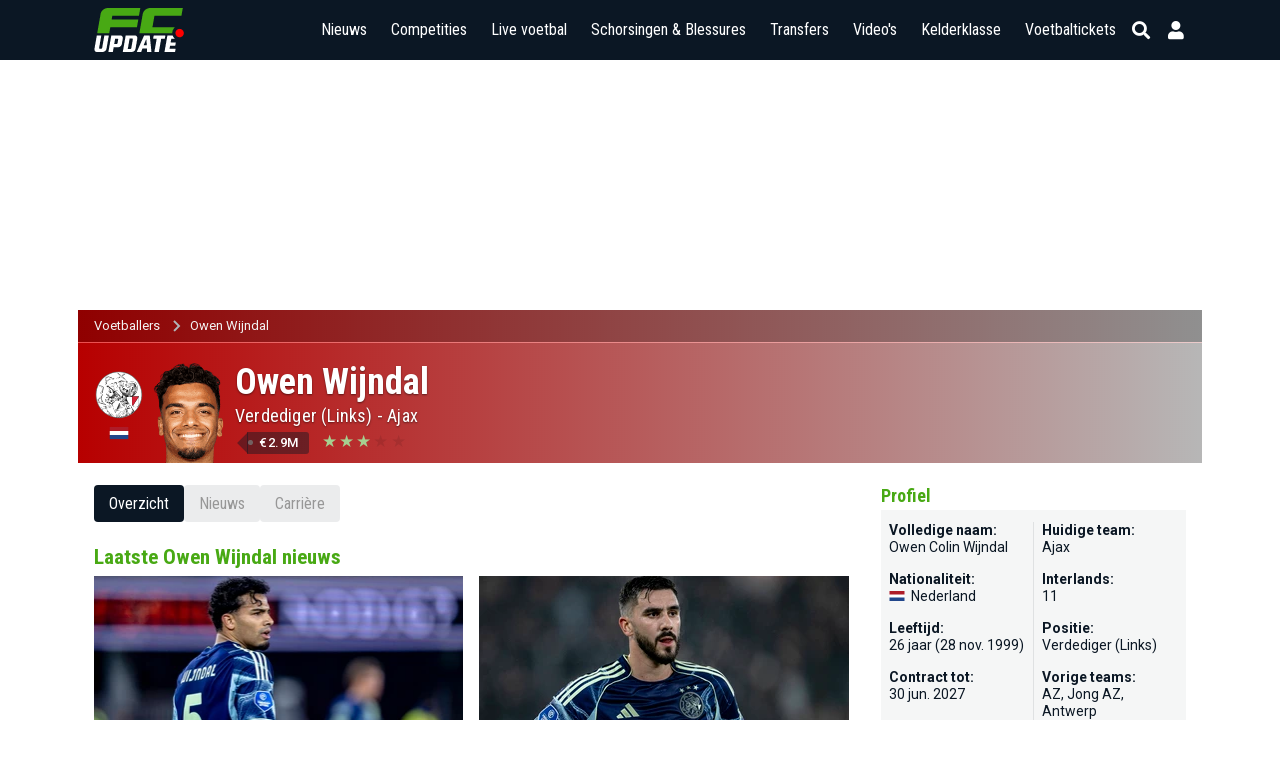

--- FILE ---
content_type: text/html; charset=UTF-8
request_url: https://www.fcupdate.nl/voetballers/owen-wijndal
body_size: 15834
content:
<!doctype html>
<html lang="nl">
<head>
    <meta charset="utf-8">
    <meta http-equiv="X-UA-Compatible" content="IE=edge">
    <meta http-equiv="X-UA-Compatible" content="chrome=1">
    <meta name="csrf-token" content="TNdoXYXOtWH5XkYqZxBmQCXL1IvSJm8ep9w3aWv0">

    <title>Owen Wijndal - Spelersprofiel (Ajax)</title>
<meta name="description" content="Een overzicht van de carrière van voetballer Owen Wijndal.">
<meta name="keywords" content="Owen Wijndal, voetballer, profiel">
<link rel="canonical" href="https://www.fcupdate.nl/voetballers/owen-wijndal"/>
<meta property="og:title" content="Owen Wijndal - Spelersprofiel (Ajax)" />
<meta property="og:description" content="Een overzicht van de carrière van voetballer Owen Wijndal." />
<meta property="og:image" content="https://imagecdn.fcupdate.nl/?https://staticcdn.fcupdate.nl/player-image/dafbvyorudvujxw7zswicykmh/transparent.png" />
<meta property="og:image:width" content="192" />
<meta property="og:image:height" content="192" />
<meta property="og:url" content="https://www.fcupdate.nl/voetballers/owen-wijndal" />
<meta property="og:type" content="website" />
<meta property="og:site_name" content="FCUpdate.nl" />
<meta property="og:locale" content="nl_NL" />

<meta name="twitter:card" content="summary_large_image" />
<meta name="twitter:title" content="Owen Wijndal - Spelersprofiel (Ajax)" />
<meta name="twitter:description" content="Een overzicht van de carrière van voetballer Owen Wijndal." />
<meta name="twitter:site" content="@fcupdate_nl" />
<meta name="twitter:domain" content="fcupdate.nl" />


    <meta name="google-site-verification" content="nUj8n67e7k-qvsHNx32O7C1iEmgU1xUX-upNwQKROnU">
    <meta name="msapplication-TileColor" content="#0b1724">
    <meta name="theme-color" content="#0b1724">
    <meta property="fb:app_id" content="139109639522991">
    <meta property="fb:admins" content="100003079218027">
    <meta property="fb:admins" content="100002512329934">

    

    <meta http-equiv="content-language" content="nl"/>

            <meta name="robots" content="all">
    
    <meta name="viewport" content="width=device-width, minimum-scale=1, initial-scale=1, shrink-to-fit=no">

    <link rel="apple-touch-icon" sizes="180x180" href="https://www.fcupdate.nl/images/favicons/apple-touch-icon.png?v=1">
    <link rel="icon" type="image/png" sizes="32x32" href="https://www.fcupdate.nl/images/favicons/favicon-32x32.png?v=1">
    <link rel="icon" type="image/png" sizes="16x16" href="https://www.fcupdate.nl/images/favicons/favicon-16x16.png?v=1">
    <link rel="manifest" href="https://www.fcupdate.nl/images/favicons/site.webmanifest?v=1">
    <link rel="mask-icon" href="https://www.fcupdate.nl/images/favicons/safari-pinned-tab.svg?v=1" color="#0b1724">
    <link rel="shortcut icon" href="https://www.fcupdate.nl/images/favicons/favicon.ico?v=1">

    <link rel="stylesheet" href="https://use.fontawesome.com/releases/v5.15.3/css/all.css"
          integrity="sha384-SZXxX4whJ79/gErwcOYf+zWLeJdY/qpuqC4cAa9rOGUstPomtqpuNWT9wdPEn2fk" crossorigin="anonymous">

    <link href="https://fonts.googleapis.com/css2?family=Roboto+Condensed:wght@300;400;500;600;700&display=block" rel="stylesheet">
    <link href="https://fonts.googleapis.com/css2?family=Roboto:ital,wght@0,100;0,300;0,400;0,500;0,700;0,900;1,100;1,300;1,400;1,500;1,700;1,900&display=block"
          rel="stylesheet">

    
    <style>.nav-bar ul li a,.tabs a.tab,h1,h2,h3,h4,h5{font-family:roboto condensed,sans-serif!important}@media only screen and (max-width:768px){.header-bar .right-panel .mobile-live-voetbal{font-family:roboto condensed,sans-serif}}.nav-bar ul li a{transition:auto;font-size:17px}.ad-slot.sidebar--300x600{min-width:300px;min-height:600px}.ad-slot.article--250h{position:relative;display:flex;justify-content:center;align-items:center;height:250px;max-height:250px;min-height:250px;overflow:hidden}.ad-slot.article--280h{min-height:280px}.min-h-400{min-height:400px}</style>

        

    <link rel="stylesheet" href="https://www.fcupdate.nl/css/layout.min.css?v=21165094057-117" type="text/css"/>
    <link rel="stylesheet" href="https://www.fcupdate.nl/css/custom.min.css?v=21165094057-117" type="text/css"/>
    <link rel="stylesheet" href="https://www.fcupdate.nl/css/flags32.min.css" type="text/css"/>
    <link rel="stylesheet" href="https://www.fcupdate.nl/css/flags64.min.css?v=21165094057-117" type="text/css"/>
    <link rel="stylesheet" href="https://www.fcupdate.nl/css/changes.min.css?v=21165094057-117" type="text/css"/>
    <link rel="stylesheet" href="https://www.fcupdate.nl/css/overwrite-ge.min.css?v=21165094057-117" type="text/css"/>

    
            <link rel="stylesheet" href="https://www.fcupdate.nl/css/kelderklasse.min.css?v=21165094057-117" type="text/css"/>
        <link rel="stylesheet" href="https://www.fcupdate.nl/css/biography.min.css?v=21165094057-117" type="text/css"/>
        
    
    

    <script>
        if ('loading' in HTMLImageElement.prototype) {
            const images = document.querySelectorAll('img[loading="lazy"]');
            images.forEach(img => {
                img.src = img.dataset.src;
            });
            const iframes = document.querySelectorAll('iframe[loading="lazy"]');
            iframes.forEach(iframe => {
                iframe.src = iframe.dataset.src;
            });
        } else {
            // Dynamically import the LazySizes library
            const script = document.createElement('script');
            script.src = 'https://cdnjs.cloudflare.com/ajax/libs/lazysizes/5.1.2/lazysizes.min.js';
            script.async = 1;
            document.body.appendChild(script);
        }
    </script>

    
    

    
                        
            <script type="text/javascript" src="//mmcdn.nl/tags/fcupdate.nl/category.js"></script>
            
        <script src="https://cdn.onesignal.com/sdks/OneSignalSDK.js" async></script>
    <script>
        var OneSignal = window.OneSignal || [];
        OneSignal.push(function() {
            OneSignal.init({
                appId: "41bc46a2-a94f-4554-8858-948822b1703a",
            });
        });
    </script>

    
    <script>
        (function(i,s,o,g,r,a,m){i['GoogleAnalyticsObject']=r;i[r]=i[r]||function(){
            (i[r].q=i[r].q||[]).push(arguments)},i[r].l=1*new Date();a=s.createElement(o),
            m=s.getElementsByTagName(o)[0];a.async=1;a.src=g;m.parentNode.insertBefore(a,m)
        })(window,document,'script','//www.google-analytics.com/analytics.js','ga');

        ga('create', 'UA-27123546-1', 'auto');
        ga('require', 'linkid', 'linkid.js');
        ga('require', 'displayfeatures');
        ga('send', 'pageview');
    </script>

    <script async src="https://www.googletagmanager.com/gtag/js?id=G-YCYJDS1YFQ"></script>
    <script>
        window.dataLayer = window.dataLayer || [];
        function gtag(){dataLayer.push(arguments);}
        gtag('js', new Date());

        gtag('config', 'G-YCYJDS1YFQ');
    </script>
    
            
        <script type='text/javascript'>
            (function() {
                /** CONFIGURATION START **/
                var _sf_async_config = window._sf_async_config = (window._sf_async_config || {});
                _sf_async_config.uid = 66387;  // UID IS SAME FOR ALL SITES ON YOUR ACCOUNT
                _sf_async_config.domain = 'fcupdate.nl'; // DON'T INCLUDE HTTP(S) OR WWW
                _sf_async_config.useCanonical = true;
                _sf_async_config.useCanonicalDomain = true;
                _sf_async_config.flickerControl = false;
                _sf_async_config.sections = ''; //SET PAGE-LEVEL SECTION(S)
                _sf_async_config.authors = ''; //SET PAGE-LEVEL AUTHOR(S)
                /** CONFIGURATION END **/
                function loadChartbeat() {
                    var e = document.createElement('script');
                    var n = document.getElementsByTagName('script')[0];
                    e.type = 'text/javascript';
                    e.async = true;
                    e.src = '//static.chartbeat.com/js/chartbeat.js';
                    n.parentNode.insertBefore(e, n);
                }
                loadChartbeat();
            })();
        </script>
        <script async src="//static.chartbeat.com/js/chartbeat_mab.js"></script>
    

            <script type='application/ld+json'>
            {"@context":"https:\/\/schema.org","@type":"https:\/\/schema.org\/WebPage","name":"Owen Wijndal - Spelersprofiel (Ajax)","description":"Een overzicht van de carri\u00e8re van voetballer Owen Wijndal.","url":"https:\/\/www.fcupdate.nl\/voetballers\/owen-wijndal","mainEntityOfPage":"https:\/\/www.fcupdate.nl\/voetballers\/owen-wijndal","headline":"Owen Wijndal - Spelersprofiel (Ajax)","inLanguage":"nl-NL","breadcrumb":{"@type":"https:\/\/schema.org\/BreadcrumbList","itemListElement":[{"@type":"https:\/\/schema.org\/ListItem","position":0,"item":{"@id":"https:\/\/www.fcupdate.nl\/voetballers","name":"Voetballers","type":"https:\/\/schema.org\/CollectionPage","about":{"name":"Alle voetballers","description":"Een overzicht van alle voetballers die te vinden zijn op FCUpdate.nl"}}},{"@type":"https:\/\/schema.org\/ListItem","position":1,"item":{"@id":"https:\/\/www.fcupdate.nl\/voetballers\/owen-wijndal","name":"Owen Wijndal","type":"https:\/\/schema.org\/CollectionPage","about":{"name":"Owen Wijndal  - Spelersprofiel, voetballer","description":"Een overzicht van de carri\u00e8re van voetballer Owen Wijndal."}}}]},"publisher":{"@type":"https:\/\/schema.org\/Organization","name":"FCUpdate.nl NL","url":"https:\/\/www.fcupdate.nl","logo":{"@type":"https:\/\/schema.org\/ImageObject","url":"https:\/\/www.fcupdate.nl\/images\/logo-blue-sq-512.png","width":512,"height":512},"sameAs":["https:\/\/www.facebook.com\/fcupdatenl","https:\/\/www.instagram.com\/fcupdate_nl","https:\/\/twitter.com\/fcupdate_nl","https:\/\/www.youtube.com\/c\/fcupdatenlvideo"]},"copyrightHolder":{"@type":"https:\/\/schema.org\/Organization","name":"FCUpdate.nl NL","url":"https:\/\/www.fcupdate.nl","logo":{"@type":"https:\/\/schema.org\/ImageObject","url":"https:\/\/www.fcupdate.nl\/images\/logo-blue-sq-512.png","width":512,"height":512},"sameAs":["https:\/\/www.facebook.com\/fcupdatenl","https:\/\/www.instagram.com\/fcupdate_nl","https:\/\/twitter.com\/fcupdate_nl","https:\/\/www.youtube.com\/c\/fcupdatenlvideo"]},"sameAs":["https:\/\/www.facebook.com\/fcupdatenl","https:\/\/www.instagram.com\/fcupdate_nl","https:\/\/twitter.com\/fcupdate_nl","https:\/\/www.youtube.com\/c\/fcupdatenlvideo"],"potentialAction":{"@type":"SearchAction","target":{"@type":"EntryPoint","urlTemplate":"https:\/\/www.fcupdate.nl\/zoeken?query={search_term_string}"},"query-input":"required name=search_term_string"}}
        </script>
    
        
    
    <script src="https://btloader.com/tag?o=5184339635601408&upapi=true" async></script>
    </head>
<body >


        <section id="template" class="">
        <section id="layout" class="">

                                                <header id="header-part">
                        <div class="header-bar">
    <div class="container">
        <div class="inner display-flex justify-between">
            <div class="logo">
                <a href="https://www.fcupdate.nl" title="FCUpdate">
                                        <img alt="FCUpdate" height="36" width="73" src="https://www.fcupdate.nl/images/logo-w-100.min.svg" />
                                    </a>
            </div>
            <div class="right-panel">


                <span class="mobile-live-voetbal-holder">
                    <a href="https://www.fcupdate.nl/live-voetbal"
                        class="mobile-live-voetbal ">Live
                        voetbal</a>
                                    </span>

                <div id="searchbar">

                    <div class="input">
                        <div class="searchHolder">
                            <a class="nieuwsZoeken" href="https://www.fcupdate.nl/zoeken"><i
                                    class="fas fa-caret-right"></i> Nieuws zoeken</a>
                        </div>
                        <span class="button back">
                            
                            <i class="fas fa-arrow-left"></i>
                            <i class="fas fa-sync fa-spin"></i>
                        </span>
                        
                        <input id="search" placeholder="Competities, teams en personen" type="text" />
                        
                        <span class="button close">
                            <i class="fas fa-times"></i>
                        </span>
                    </div>

                </div>
                <div id="menu" class="m-toggle">
                    <div class="nav-holder">
                        <nav class="nav-bar">
                            <ul>
                                <li>
                                    
                                    <div class="nav-label ">
                                        <a href="https://www.fcupdate.nl/voetbalnieuws">Nieuws</a>
                                        <button type="button" class="nav-sub-expander">
                                            <i class="fas fa-angle-down"></i>
                                        </button>
                                    </div>
                                    <ul>
                                        <li class="">
                                            <a href="https://www.fcupdate.nl/transfernieuws">Transfernieuws</a>
                                        </li>
                                                                                                                                <li class=""><a
                                                    href=https://www.fcupdate.nl/voetbalnieuws/eredivisie>Eredivisie</a>
                                            </li>
                                                                                                                                <li class=""><a
                                                    href=https://www.fcupdate.nl/voetbalnieuws/keuken-kampioen-divisie>Keuken Kampioen Divisie</a>
                                            </li>
                                                                                                                                <li class=""><a
                                                    href=https://www.fcupdate.nl/voetbalnieuws/frankrijk-ligue-1>Ligue 1</a>
                                            </li>
                                                                                                                                <li class=""><a
                                                    href=https://www.fcupdate.nl/voetbalnieuws/duitsland-bundesliga>Bundesliga</a>
                                            </li>
                                                                                                                                <li class=""><a
                                                    href=https://www.fcupdate.nl/voetbalnieuws/italie-serie-a>Serie A</a>
                                            </li>
                                                                                                                                <li class=""><a
                                                    href=https://www.fcupdate.nl/voetbalnieuws/laliga>LaLiga</a>
                                            </li>
                                                                                                                                <li class=""><a
                                                    href=https://www.fcupdate.nl/voetbalnieuws/engeland-premier-league>Premier League</a>
                                            </li>
                                                                                                                                <li class=""><a
                                                    href=https://www.fcupdate.nl/voetbalnieuws/uefa-europa-league>UEFA Europa League</a>
                                            </li>
                                                                                                                                <li class=""><a
                                                    href=https://www.fcupdate.nl/voetbalnieuws/uefa-europa-conference-league>UEFA Europa Conference League</a>
                                            </li>
                                                                                                                                <li class=""><a
                                                    href=https://www.fcupdate.nl/voetbalnieuws/uefa-champions-league>UEFA Champions League</a>
                                            </li>
                                                                                                                                <li class=""><a
                                                    href=https://www.fcupdate.nl/voetbalnieuws/europees-kampioenschap>Europees Kampioenschap</a>
                                            </li>
                                                                                                                                <li class=""><a
                                                    href=https://www.fcupdate.nl/voetbalnieuws/wereldkampioenschap>Wereldkampioenschap</a>
                                            </li>
                                                                                <li><a href="https://www.fcupdate.nl/voetbalnieuws">Overige...</a></li>
                                    </ul>
                                </li>
                                <li>
                                                                        <div class="nav-label ">
                                        <a href="https://www.fcupdate.nl/voetbalcompetities">Competities</a>
                                        <button type="button" class="nav-sub-expander">
                                            <i class="fas fa-angle-down"></i>
                                        </button>
                                    </div>
                                    <ul>
                                                                                                                                <li class=""><a
                                                    href=https://www.fcupdate.nl/voetbalcompetities/internationaal/wereldkampioenschap>Wereldkampioenschap</a>
                                            </li>
                                                                                                                                <li class=""><a
                                                    href=https://www.fcupdate.nl/voetbalcompetities/nederland/eredivisie>Eredivisie</a>
                                            </li>
                                                                                                                                <li class=""><a
                                                    href=https://www.fcupdate.nl/voetbalcompetities/nederland/keuken-kampioen-divisie>Keuken Kampioen Divisie</a>
                                            </li>
                                                                                                                                <li class=""><a
                                                    href=https://www.fcupdate.nl/voetbalcompetities/engeland/premier-league>Premier League</a>
                                            </li>
                                                                                                                                <li class=""><a
                                                    href=https://www.fcupdate.nl/voetbalcompetities/frankrijk/ligue-1>Ligue 1</a>
                                            </li>
                                                                                                                                <li class=""><a
                                                    href=https://www.fcupdate.nl/voetbalcompetities/duitsland/bundesliga>Bundesliga</a>
                                            </li>
                                                                                                                                <li class=""><a
                                                    href=https://www.fcupdate.nl/voetbalcompetities/italie/serie-a>Serie A</a>
                                            </li>
                                                                                                                                <li class=""><a
                                                    href=https://www.fcupdate.nl/voetbalcompetities/spanje/laliga>LaLiga</a>
                                            </li>
                                                                                                                                <li class=""><a
                                                    href=https://www.fcupdate.nl/voetbalcompetities/internationaal/uefa-europa-league>UEFA Europa League</a>
                                            </li>
                                                                                                                                <li class=""><a
                                                    href=https://www.fcupdate.nl/voetbalcompetities/internationaal/uefa-champions-league>UEFA Champions League</a>
                                            </li>
                                                                                                                                <li class=""><a
                                                    href=https://www.fcupdate.nl/voetbalcompetities/internationaal/uefa-europa-conference-league>UEFA Europa Conference League</a>
                                            </li>
                                                                                <li><a alt="Alle competities"
                                                href="https://www.fcupdate.nl/voetbalcompetities">Overige...</a></li>
                                    </ul>
                                </li>
                                <li>
                                    <div class="nav-label ">
                                        <a href="https://www.fcupdate.nl/live-voetbal">Live voetbal
                                                                                    </a>
                                    </div>
                                </li>
                                <li>
                                                                        <div class="nav-label ">
                                        <a href="https://www.fcupdate.nl/schorsingen-blessures">Schorsingen & Blessures</a>
                                        <button type="button" class="nav-sub-expander">
                                            <i class="fas fa-angle-down"></i>
                                        </button>
                                    </div>
                                    <ul>
                                                                                                                                <li class=""><a
                                                    href=https://www.fcupdate.nl/voetbalcompetities/nederland/eredivisie/schorsingen-blessures>Eredivisie</a>
                                            </li>
                                                                                                                                <li class=""><a
                                                    href=https://www.fcupdate.nl/voetbalcompetities/frankrijk/ligue-1/schorsingen-blessures>Ligue 1</a>
                                            </li>
                                                                                                                                <li class=""><a
                                                    href=https://www.fcupdate.nl/voetbalcompetities/duitsland/bundesliga/schorsingen-blessures>Bundesliga</a>
                                            </li>
                                                                                                                                <li class=""><a
                                                    href=https://www.fcupdate.nl/voetbalcompetities/spanje/laliga/schorsingen-blessures>LaLiga</a>
                                            </li>
                                                                                                                                <li class=""><a
                                                    href=https://www.fcupdate.nl/voetbalcompetities/engeland/premier-league/schorsingen-blessures>Premier League</a>
                                            </li>
                                                                                                                                <li class=""><a
                                                    href=https://www.fcupdate.nl/voetbalcompetities/internationaal/uefa-europa-league/schorsingen-blessures>UEFA Europa League</a>
                                            </li>
                                                                                                                                <li class=""><a
                                                    href=https://www.fcupdate.nl/voetbalcompetities/internationaal/uefa-champions-league/schorsingen-blessures>UEFA Champions League</a>
                                            </li>
                                                                                                                                <li class=""><a
                                                    href=https://www.fcupdate.nl/voetbalcompetities/internationaal/uefa-europa-conference-league/schorsingen-blessures>UEFA Europa Conference League</a>
                                            </li>
                                                                            </ul>
                                </li>
                                <li>
                                    
                                    <div class="nav-label ">
                                        <a href="https://www.fcupdate.nl/voetbaltransfers">Transfers</a>
                                        <button type="button" class="nav-sub-expander">
                                            <i class="fas fa-angle-down"></i>
                                        </button>
                                    </div>
                                    <ul>
                                                                                                                                <li class=""><a
                                                    href=https://www.fcupdate.nl/voetbalcompetities/frankrijk/ligue-1/transfers>Ligue 1</a>
                                            </li>
                                                                                                                                <li class=""><a
                                                    href=https://www.fcupdate.nl/voetbalcompetities/nederland/eredivisie/transfers>Eredivisie</a>
                                            </li>
                                                                                                                                <li class=""><a
                                                    href=https://www.fcupdate.nl/voetbalcompetities/duitsland/bundesliga/transfers>Bundesliga</a>
                                            </li>
                                                                                                                                <li class=""><a
                                                    href=https://www.fcupdate.nl/voetbalcompetities/italie/serie-a/transfers>Serie A</a>
                                            </li>
                                                                                                                                <li class=""><a
                                                    href=https://www.fcupdate.nl/voetbalcompetities/spanje/laliga/transfers>LaLiga</a>
                                            </li>
                                                                                                                                <li class=""><a
                                                    href=https://www.fcupdate.nl/voetbalcompetities/engeland/premier-league/transfers>Premier League</a>
                                            </li>
                                                                            </ul>
                                </li>
                                <li class=""><a
                                        href="https://www.fcupdate.nl/voetbalvideos">Video's</a></li>
                                <li><a href="https://www.fcupdate.nl/kelderklasse">Kelderklasse</a></li>
                                <li class=""><a href="/voetbaltickets">Voetbaltickets</a></li>
                            </ul>
                        </nav>
                    </div>
                </div>

                <div class="smallIcons">
                    <span>
                                                    <a href="https://www.fcupdate.nl/login" aria-label="Inloggen"><i title="Inloggen" class="fas fa-user"></i></a>
                                                <i class="fas fa-search"></i>
                    </span>
                </div>

                <div class="m-toggle-menu justify-end" onclick="myFunction(this)">
                    <div>
                        <div class="bar1"></div>
                        <div class="bar2"></div>
                        <div class="bar3"></div>
                    </div>
                </div>
            </div>
        </div>
    </div>
</div>

                    </header>
                            
            <div class="header-content-margin"></div>
                <div class="ad-slot article--250h">
        <div id="fcupdate.nl_web_billboardskin_970x250"  class="players" ></div>
    </div>
            <section id="content-part" class="players">
                                    <section class="breadcrumbs-block darken">
                        <div class="container  hasDiffBackground " style="border-bottom: 1px solid #E1000024; background: linear-gradient(to right, #E10000a3 0%, #E1E1E1a3 100%);">
                            <ul class="d-flex align-center">
            <li><a href="https://www.fcupdate.nl/voetballers" title="Alle voetballers">Voetballers</a></li>
            <li><a href="https://www.fcupdate.nl/voetballers/owen-wijndal" title="Owen Wijndal  - Spelersprofiel, voetballer">Owen Wijndal</a></li>
        </ul>
                        </div>
                    </section>
                
                <section class="mega-article-part match person">
        <div class="match-header_holder player">
    <div class="container  hasDiffBackground " style="background: linear-gradient(to right, #E10000cf 0%, #E1E1E1cf 100%);">
        <div class="player-header player-header--player">
                 
                     
                                                                                <div class="inf-team">
                                                                    <a href="https://www.fcupdate.nl/voetbalteams/nederland/ajax">
                                        <img src="https://imagecdn.fcupdate.nl/?height=90&amp;width=90&amp;url=https://ext.fcupdate.nl/teams/150x150/d0zdg647gvgc95xdtk1vpbkys.png" alt="Ajax" />
                                    </a>
                                                                                                    <i class="flag flag-nl"></i>
                                                            </div>
                                                                                                    <div class="inf-head ">
                <img src="https://imagecdn.fcupdate.nl/?url=https://staticcdn.fcupdate.nl/player-image/dafbvyorudvujxw7zswicykmh/transparent.png" alt="Owen Wijndal" />
            </div>
            <div class="inf-name">
                                    <h1 class="name">Owen Wijndal</h1>
                                <div class="position">

                                                                                        <span class="longVersion">Verdediger (Links) </span>
                                                                            <span class="shortVersion">V (L) </span>
                                                                                        - 
                                                    <a href="https://www.fcupdate.nl/voetbalteams/nederland/ajax">Ajax</a>
                                                                                                </div>

                                    
                                            <div class="ft-transfervalue" title="ETV transferwaarde: <span>€2.9M</span><BR />Laatste update: 1 nov. 2025<Br /><i>Footballtransfers.com berekent de Estimated Transfer Values (ETV) aan de hand van hun AI gedreven Player Valuation Model voor meer dan 240.000 profvoetballers in meer dan 250 competities. Deze transferwaarden worden elke maand bijgewerkt.</i>">
                            <div class="moneytags"><money><span>€2.9M</span></money></div>
                        </div>
                    
                        
                                                    <div class="starHolderContainer">
                                <div class="starHolder"><div class="mn-stars " title="Huidige rating: ★★★<BR />Potentiële rating: ★★★"><div class="starN full-star"></div><div class="starN full-star"></div><div class="starN full-star"></div><div class="starN empty-star"></div><div class="starN empty-star"></div></div></div>
                            </div>
                                                            
            </div>
            
             
                
                                 
            
        </div>
    </div>
</div>
        <div class="container" data-id="289801" data-optaId="dafbvyorudvujxw7zswicykmh">
            <div class="row">
                <div class="col1">
                    <div class="matches-block full extraDetails clubmatches">
                        <div class="tabs has-mobile-dropdown"> <!--has-mobile-dropdown-->
    <a href="https://www.fcupdate.nl/voetballers/owen-wijndal" title="Owen Wijndal overzicht" class="tab active">Overzicht</a>
    <!--<a href="https://www.fcupdate.nl/voetballers/owen-wijndal" title="Owen Wijndal wedstrijden" class="tab ">Programma & uitslagen</a>-->
    <a href="https://www.fcupdate.nl/voetballers/owen-wijndal/voetbalnieuws" title="Owen Wijndal nieuws" class="tab ">Nieuws</a>
    
            <a href="https://www.fcupdate.nl/voetballers/owen-wijndal/carriere" title="Owen Wijndal carrière" class="tab ">Carrière</a>
    
</div>

                        
                        
                                                    <div class="matches-block full extraDetails selectie news">
                                <div class="page-title-container">
                                    <div class="page-titles">
                                        <h2>Laatste Owen Wijndal nieuws</h2>
                                    </div>
                                </div>

                                <div class="row article-panel">
                                                                            <div class="col6">
                                            <a href="https://www.fcupdate.nl/voetbalnieuws/2026/01/owen-wijndal-meldt-zich-na-az-ajax-in-kleedkamer-van-az" class="article-panel2" title="Owen Wijndal meldt zich na AZ – Ajax in kleedkamer van AZ" >
    
    <figure class="article-figure">
                    <picture><source srcset="https://staticcdn.fcupdate.nl/images/cf/image/upload//7ovelBvLqF1y4mKV9IW3r3d7LoRGCfIa//q=90,g=auto,fit=contain,compression=fast,w=360,h=246" media="(max-width: 399px)"><img class="" width="370" height="253"   alt="Owen Wijndal AZ AZ" src="https://staticcdn.fcupdate.nl/images/cf/image/upload//7ovelBvLqF1y4mKV9IW3r3d7LoRGCfIa//q=90,g=auto,fit=contain,compression=fast,w=370,h=253"/></picture>
            </figure>

    
    <div class="text text-panel">

        
        <div>
                                    <h3 class="article-heading">Owen Wijndal meldt zich na AZ – Ajax in kleedkamer van AZ</h3>
                <div class="comments change">
            <ul class="display-flex align-center">
                                    
                        
                                                    <li><i class="flag flag-nl"></i></li>
                                                            
                                    <li class="desktopTime"><i
                                class="fas fa-clock"></i><span>vr 16 januari, 08:01</span>
                    </li>
                    <li class="mobileTime"><i
                                class="fas fa-clock"></i><span>16 jan. 08:01</span>
                    </li>
                
                

                
                
                            </ul>

        </div>
    </div>
    </div>
</a>
                                        </div>
                                    
                                                                            <div class="col6">
                                            <a href="https://www.fcupdate.nl/voetbalnieuws/2026/01/woerts-fileert-sutalo-na-dramatisch-optreden-net-een-pupil" class="article-panel2" title="Woerts fileert Sutalo na dramatisch optreden: ‘Net een pupil’" >
    
    <figure class="article-figure">
                    <picture><source srcset="https://staticcdn.fcupdate.nl/images/cf/image/upload//ylW4HrSZXp37VulwPZbPFrR8sKiifpKq//q=90,g=auto,fit=contain,compression=fast,w=360,h=246" media="(max-width: 399px)"><img class="" width="370" height="253"   alt="Sutalo" src="https://staticcdn.fcupdate.nl/images/cf/image/upload//ylW4HrSZXp37VulwPZbPFrR8sKiifpKq//q=90,g=auto,fit=contain,compression=fast,w=370,h=253"/></picture>
            </figure>

    
    <div class="text text-panel">

        
        <div>
                                    <h3 class="article-heading">Woerts fileert Sutalo na dramatisch optreden: ‘Net een pupil’</h3>
                <div class="comments change">
            <ul class="display-flex align-center">
                                    
                        
                                                    <li><i class="flag flag-nl"></i></li>
                                                            
                                    <li class="desktopTime"><i
                                class="fas fa-clock"></i><span>vr 16 januari, 07:25</span>
                    </li>
                    <li class="mobileTime"><i
                                class="fas fa-clock"></i><span>16 jan. 07:25</span>
                    </li>
                
                

                                    <li class="comment-holder-headlines"><i
                                class="fas fa-comment"></i><span>4</span></li>
                
                
                            </ul>

        </div>
    </div>
    </div>
</a>
                                        </div>
                                                                    </div>

                                
                                                                    <div class="articles moreNews">
                                        <div class="mega-article-panel">
                                            <div class="article-panel article-append">
                                                                                                                                                                                                                                                                                                                
                                                        <div class="col6">
                                                            <a href="https://www.fcupdate.nl/voetbalnieuws/2026/01/owen-wijndal-spuwt-vuur-na-geruchten-over-vertrek-bij-ajax" class="panel display-flex justify-between headline" title="Owen Wijndal spuwt vuur na geruchten over vertrek bij Ajax" >
    
    <figure class="article-figure">
                    <picture><img class="" width="100" height="70"   alt="Owen Wijndal AZ - Ajax" src="https://staticcdn.fcupdate.nl/images/cf/image/upload//bTSyQESEolGUxWLTvbgANzXhKwGEQfU4//q=90,g=auto,fit=contain,compression=fast,w=100,h=70"/></picture>
            </figure>

    
    <div class="text-panel">

        
        <div>
                                    <h3 class="article-heading">Owen Wijndal spuwt vuur na geruchten over vertrek bij Ajax</h3>
                <div class="comments change">
            <ul class="display-flex align-center">
                                    
                        
                                                    <li><i class="flag flag-nl"></i></li>
                                                            
                                    <li class="desktopTime"><i
                                class="fas fa-clock"></i><span>do 15 januari, 07:45</span>
                    </li>
                    <li class="mobileTime"><i
                                class="fas fa-clock"></i><span>15 jan. 07:45</span>
                    </li>
                
                

                                    <li class="comment-holder-headlines"><i
                                class="fas fa-comment"></i><span>3</span></li>
                
                
                            </ul>

        </div>
    </div>
    </div>
</a>
                                                        </div>
                                                                                                                                                            
                                                        <div class="col6">
                                                            <a href="https://www.fcupdate.nl/voetbalnieuws/2026/01/owen-wijndal-domste-jongetje-van-de-klas-bij-ajax" class="panel display-flex justify-between headline" title="Maarten Wijffels noemt Owen Wijndal ‘domste jongetje van de klas’" >
    
    <figure class="article-figure">
                    <picture><img class="" width="100" height="70"   alt="Owen Wijndal AZ AZ" src="https://staticcdn.fcupdate.nl/images/cf/image/upload//7ovelBvLqF1y4mKV9IW3r3d7LoRGCfIa//q=90,g=auto,fit=contain,compression=fast,w=100,h=70"/></picture>
            </figure>

    
    <div class="text-panel">

        
        <div>
                                    <h3 class="article-heading">Maarten Wijffels noemt Owen Wijndal ‘domste jongetje van de klas’</h3>
                <div class="comments change">
            <ul class="display-flex align-center">
                                    
                        
                                                    <li><i class="flag flag-nl"></i></li>
                                                            
                                    <li class="desktopTime"><i
                                class="fas fa-clock"></i><span>do 15 januari, 06:55</span>
                    </li>
                    <li class="mobileTime"><i
                                class="fas fa-clock"></i><span>15 jan. 06:55</span>
                    </li>
                
                

                
                
                            </ul>

        </div>
    </div>
    </div>
</a>
                                                        </div>
                                                                                                                                                            
                                                        <div class="col6">
                                                            <a href="https://www.fcupdate.nl/voetbalnieuws/2026/01/az-vernedert-ajax-in-achtste-finale-knvb-beker-6-0" class="panel display-flex justify-between headline" title="AZ vernedert Ajax in achtste finale KNVB Beker: 6-0" >
    
    <figure class="article-figure">
                    <picture><img class="" width="100" height="70"   alt="AZ AJax" src="https://staticcdn.fcupdate.nl/images/cf/image/upload//GLqw08JBzBcmSliwnaSfvbexBvbXxo7J//q=90,g=auto,fit=contain,compression=fast,w=100,h=70"/></picture>
            </figure>

    
    <div class="text-panel">

        
        <div>
                                    <h3 class="article-heading">AZ vernedert Ajax in achtste finale KNVB Beker: 6-0</h3>
                <div class="comments change">
            <ul class="display-flex align-center">
                                    
                        
                                                    <li><i class="flag flag-nl"></i></li>
                                                            
                                    <li class="desktopTime"><i
                                class="fas fa-clock"></i><span>wo 14 januari, 22:50</span>
                    </li>
                    <li class="mobileTime"><i
                                class="fas fa-clock"></i><span>14 jan. 22:50</span>
                    </li>
                
                

                                    <li class="comment-holder-headlines"><i
                                class="fas fa-comment"></i><span>13</span></li>
                
                
                            </ul>

        </div>
    </div>
    </div>
</a>
                                                        </div>
                                                                                                                                                                                                                                                    </div>
                                        </div>
                                    </div>
                                
                                                                    <p class="more">
                                        <a href="https://www.fcupdate.nl/voetballers/owen-wijndal/voetbalnieuws"><i class="fas fa-caret-right"></i>
                                            Meer nieuws</a>
                                    </p>
                                                            </div>
                        
                        <div class="panel">
                            <!--<div class="page-title-container">
                                <div class="page-titles">
                                    <h1>Owen Wijndal statistiek overzicht</h1>
                                </div>
                            </div>-->

                                                            <div class="matches-block full extraDetails selectie season-stats">
        <h2>Seizoen 2025-2026 statistieken</h2>
        
        <div class="tableContainer">
            <table id="table_id" class="panel">
                <thead class="matches-panel head">
                    <tr>
                        <th data-priority="1" class="fld-comp fld-comp--flag-only">&nbsp;</th>
                        <th data-priority="1" class="fld-naam">Naam</th>
                        <th data-priority="2" alt="Aantal gespeelde wedstrijden" title="Aantal gespeelde wedstrijden" class="fld-stat justify-center">Weds.</th>
                        <th data-priority="2" alt="Aantal doelpunten" title="Aantal doelpunten" class="fld-stat justify-center"><i class="icon48x48 icon-goal"></i></th>
                        <th data-priority="2" alt="Aantal assists" title="Aantal assists" class="fld-stat justify-center"><i class="icon48x48 icon-assist"></i></th>
                        <th data-priority="3" alt="Aantal gele kaarten" title="Aantal gele kaarten" class="fld-stat justify-center"><i class="icon48x48 icon-geel"></i></th>
                        <th data-priority="3" alt="Aantal rode kaarten" title="Aantal rode kaarten" class="fld-stat justify-center"><i class="icon48x48 icon-rood"></i></th>
                    </tr>
                </thead>

                <tbody class="matches-panel align-center">
                                            <tr>
                            <td class="fld-comp fld-comp--flag-only">
                                                                    <i class="flag64 flag24 flag-nl"></i>
                                                            </td>
                            <td class="fld-naam">
                                                                                                            <a href="https://www.fcupdate.nl/voetbalteams/nederland/ajax">
                                            <img width="24" height="24" src="https://imagecdn.fcupdate.nl/?height=96&amp;width=96&amp;url=https://ext.fcupdate.nl/teams/150x150/d0zdg647gvgc95xdtk1vpbkys.png" alt="Ajax">
                                        </a>
                                       
                                
                                                                    <a href="https://www.fcupdate.nl/voetbalcompetities/nederland/toto-knvb-beker">
                                        <span>TOTO KNVB-Beker</span>
                                    </a>
                                                            </td>
                            <td class="fld-stat justify-center">2</td>
                            <td class="fld-stat justify-center">1</td>
                            <td class="fld-stat justify-center">0</td>
                            <td class="fld-stat justify-center">0</td>
                            <td class="fld-stat justify-center">1</td>
                        </tr>
                                            <tr>
                            <td class="fld-comp fld-comp--flag-only">
                                                                    <i class="flag64 flag24 flag-nl"></i>
                                                            </td>
                            <td class="fld-naam">
                                                                                                            <a href="https://www.fcupdate.nl/voetbalteams/nederland/ajax">
                                            <img width="24" height="24" src="https://imagecdn.fcupdate.nl/?height=96&amp;width=96&amp;url=https://ext.fcupdate.nl/teams/150x150/d0zdg647gvgc95xdtk1vpbkys.png" alt="Ajax">
                                        </a>
                                       
                                
                                                                    <a href="https://www.fcupdate.nl/voetbalcompetities/nederland/eredivisie">
                                        <span>Eredivisie</span>
                                    </a>
                                                            </td>
                            <td class="fld-stat justify-center">13</td>
                            <td class="fld-stat justify-center">1</td>
                            <td class="fld-stat justify-center">0</td>
                            <td class="fld-stat justify-center">3</td>
                            <td class="fld-stat justify-center">0</td>
                        </tr>
                                            <tr>
                            <td class="fld-comp fld-comp--flag-only">
                                                                    <i class="flag64 flag24 int id-10"></i>
                                                            </td>
                            <td class="fld-naam">
                                                                                                            <a href="https://www.fcupdate.nl/voetbalteams/nederland/ajax">
                                            <img width="24" height="24" src="https://imagecdn.fcupdate.nl/?height=96&amp;width=96&amp;url=https://ext.fcupdate.nl/teams/150x150/d0zdg647gvgc95xdtk1vpbkys.png" alt="Ajax">
                                        </a>
                                       
                                
                                                                    <a href="https://www.fcupdate.nl/voetbalcompetities/internationaal/uefa-champions-league">
                                        <span>UEFA Champions League</span>
                                    </a>
                                                            </td>
                            <td class="fld-stat justify-center">5</td>
                            <td class="fld-stat justify-center">0</td>
                            <td class="fld-stat justify-center">0</td>
                            <td class="fld-stat justify-center">1</td>
                            <td class="fld-stat justify-center">0</td>
                        </tr>
                                    </tbody>

                <tfoot class="matches-panel align-center head">
                    <tr>    
                        <td class="fld-comp fld-comp--flag-only">&nbsp;</td>
                        <td class="fld-naam">
                            <span>Totaal</span>
                        </td>
                        <td class="fld-stat justify-center">20</td>
                        <td class="fld-stat justify-center">2</td>
                        <td class="fld-stat justify-center">0</td>
                        <td class="fld-stat justify-center">4</td>
                        <td class="fld-stat justify-center">1</td>
                    </tr>
                </tfoot>
            </table>
        </div>

        <p class="more">
            <a href="https://www.fcupdate.nl/voetballers/owen-wijndal/carriere"><i class="fas fa-caret-right"></i> Carrière Owen Wijndal</a>
        </p>

    </div>
                            
                            <div class="fcp-embed players-overview">
    <script async src="https://fcp.codes/embed-code-template/embed-code-template.js#CHANNEL_ef1ce35f-8603-4c9c-aec4-73c04c7afe2b"></script>
</div>
                                                            <div class="matches-block full extraDetails clubmatches selectie">
        <h2>Recente wedstrijden</h2>
        <div class="tableContainer">
            <div class="table-responsive--recent-matches">
                <div class="panel ">
                    <div class="matches-panel d-flex justify-center head">
                        <span class="fld-comp">Comp.</span>
                        <span class="fld-date">Datum</span>
                        <span class="score d-flex justify-center">Wedstrijd</span>
                        <span class="fld-events">&nbsp;</span>
                    </div>

                                            
                        <div class="matches-panel body d-flex align-center justify-center  Played  ">
                            <span class="fld-comp">
                                                                    <a href="https://www.fcupdate.nl/voetbalcompetities/nederland/eredivisie" class="fld-comp__flag-link">
                                                                                                            <i class="flag64 flag24 flag-nl"></i>
                                                                        ERE
                                                                    </a>
                                                            </span>

                            <span class="fld-date">
                                22 nov. 2025
                                                            </span>
                            <span class="fld-match">

                                                            <a href="https://www.fcupdate.nl/voetbalteams/nederland/ajax" class="left-team d-flex align-center justify-end">
                                                                                                <span class="desktop">Ajax</span>
                                    <span class="mobile">AJA</span>
                                
                                                                    <img width="24" height="24" src="https://imagecdn.fcupdate.nl/?height=96&amp;width=96&amp;url=https://ext.fcupdate.nl/teams/150x150/d0zdg647gvgc95xdtk1vpbkys.png" alt="Ajax">
                                                                                            </a>
                            
                                <a href="https://www.fcupdate.nl/voetbalcompetities/nederland/eredivisie/programma-uitslagen/2025-2026/ajax-excelsior-22-11" class="score  d-flex justify-center">
            
    <div class="match-result">
        <i>1</i>
        <i class="match-result__divider">-</i>
        <i>2</i>
    </div>

    
    </a>

                                                                    <a href="https://www.fcupdate.nl/voetbalteams/nederland/excelsior" class="right-team d-flex align-center">
                                                                                                            <img width="24" height="24" src="https://imagecdn.fcupdate.nl/?height=96&amp;width=96&amp;url=https://ext.fcupdate.nl/teams/150x150/dqk062lu0vm8epvytbm6r4mmf.png" alt="Excelsior">
                                    
                                                                            <span class="desktop"><strong>Excelsior</strong></span>
                                        <span class="mobile"><strong>EXC</strong></span>
                                                                                                        </a>
                                                            </span>

                                                            
                                                                                                                                                                                                                                                                                                                                                                                                                                                                                                                                                                                                                                                                                                    
                                    
                                                                        <span class="fld-events">
    
                                                                                                                                                                                                                                                                                                                                                                    <div class="events-holder">
                                                    <li title="Ingevallen" class="icon48x48 icon-wissel-in"></li>
                                                </div>
                                                                                                                                                                                    <div class="events-holder play_time" title="Aantal gespeelde minuten">
                                                    <b>14'</b>
                                                    <li class="icon48x48 icon-clock2"></li>
                                                </div>
                                                
                                    </span>
                                                                
                                                    </div>
                                            
                        <div class="matches-panel body d-flex align-center justify-center  Played  ">
                            <span class="fld-comp">
                                                                    <a href="https://www.fcupdate.nl/voetbalcompetities/internationaal/uefa-champions-league" class="fld-comp__flag-link">
                                                                                                            <i class="flag64 flag24 int id-10"></i>
                                                                        UEF
                                                                    </a>
                                                            </span>

                            <span class="fld-date">
                                25 nov. 2025
                                                            </span>
                            <span class="fld-match">

                                                            <a href="https://www.fcupdate.nl/voetbalteams/nederland/ajax" class="left-team d-flex align-center justify-end">
                                                                                                <span class="desktop">Ajax</span>
                                    <span class="mobile">AJA</span>
                                
                                                                    <img width="24" height="24" src="https://imagecdn.fcupdate.nl/?height=96&amp;width=96&amp;url=https://ext.fcupdate.nl/teams/150x150/d0zdg647gvgc95xdtk1vpbkys.png" alt="Ajax">
                                                                                            </a>
                            
                                <a href="https://www.fcupdate.nl/voetbalcompetities/internationaal/uefa-champions-league/programma-uitslagen/2025-2026/ajax-benfica-25-11" class="score  d-flex justify-center">
            
    <div class="match-result">
        <i>0</i>
        <i class="match-result__divider">-</i>
        <i>2</i>
    </div>

    
    </a>

                                                                    <a href="https://www.fcupdate.nl/voetbalteams/portugal/benfica" class="right-team d-flex align-center">
                                                                                                            <img width="24" height="24" src="https://imagecdn.fcupdate.nl/?height=96&amp;width=96&amp;url=https://ext.fcupdate.nl/teams/150x150/9ldqu49smv1xg2va0n2cy28zl.png" alt="Benfica">
                                    
                                                                            <span class="desktop"><strong>Benfica</strong></span>
                                        <span class="mobile"><strong>SLB</strong></span>
                                                                                                        </a>
                                                            </span>

                                                            
                                                                                                                                                                                                                                                                                                                                                                                                                                                                                                                                                                                                                                                                                                    
                                    
                                                                        <span class="fld-events">
    
                                                                                                                                                                                                                                                                                                                                                                                                                <div class="events-holder">
                                                    <li title="Gewisseld" class="icon48x48 icon-wissel-uit"></li>
                                                </div>
                                                                                                                                        <div class="events-holder play_time" title="Aantal gespeelde minuten">
                                                    <b>60'</b>
                                                    <li class="icon48x48 icon-clock2"></li>
                                                </div>
                                                
                                    </span>
                                                                
                                                    </div>
                                            
                        <div class="matches-panel body d-flex align-center justify-center  Played  ">
                            <span class="fld-comp">
                                                                    <a href="https://www.fcupdate.nl/voetbalcompetities/nederland/eredivisie" class="fld-comp__flag-link">
                                                                                                            <i class="flag64 flag24 flag-nl"></i>
                                                                        ERE
                                                                    </a>
                                                            </span>

                            <span class="fld-date">
                                2 dec. 2025
                                                            </span>
                            <span class="fld-match">

                                                            <a href="https://www.fcupdate.nl/voetbalteams/nederland/ajax" class="left-team d-flex align-center justify-end">
                                                                                                <span class="desktop"><strong>Ajax</strong></span>
                                    <span class="mobile"><strong>AJA</strong></span>
                                
                                                                    <img width="24" height="24" src="https://imagecdn.fcupdate.nl/?height=96&amp;width=96&amp;url=https://ext.fcupdate.nl/teams/150x150/d0zdg647gvgc95xdtk1vpbkys.png" alt="Ajax">
                                                                                            </a>
                            
                                <a href="https://www.fcupdate.nl/voetbalcompetities/nederland/eredivisie/programma-uitslagen/2025-2026/ajax-groningen-29-11" class="score  d-flex justify-center">
            
    <div class="match-result">
        <i>2</i>
        <i class="match-result__divider">-</i>
        <i>0</i>
    </div>

    
    </a>

                                                                    <a href="https://www.fcupdate.nl/voetbalteams/nederland/groningen" class="right-team d-flex align-center">
                                                                                                            <img width="24" height="24" src="https://imagecdn.fcupdate.nl/?height=96&amp;width=96&amp;url=https://ext.fcupdate.nl/teams/150x150/cos9hxi16eitbcbthof7zrm4m.png" alt="Groningen">
                                    
                                                                            <span class="desktop">Groningen</span>
                                        <span class="mobile">GRO</span>
                                                                                                        </a>
                                                            </span>

                                                            
                                                                                                                                                                                                                                                                                                                                                                                                                                                                                                                                                                                                                                                                                                    
                                    
                                                                        <span class="fld-events">
    
                                                                                                                                                                                                                                                                                                                                                                                                                <div class="events-holder">
                                                    <li title="Gewisseld" class="icon48x48 icon-wissel-uit"></li>
                                                </div>
                                                                                                                                        <div class="events-holder play_time" title="Aantal gespeelde minuten">
                                                    <b>70'</b>
                                                    <li class="icon48x48 icon-clock2"></li>
                                                </div>
                                                
                                    </span>
                                                                
                                                    </div>
                                            
                        <div class="matches-panel body d-flex align-center justify-center  Played  ">
                            <span class="fld-comp">
                                                                    <a href="https://www.fcupdate.nl/voetbalcompetities/nederland/eredivisie" class="fld-comp__flag-link">
                                                                                                            <i class="flag64 flag24 flag-nl"></i>
                                                                        ERE
                                                                    </a>
                                                            </span>

                            <span class="fld-date">
                                6 dec. 2025
                                                            </span>
                            <span class="fld-match">

                                                            <a href="https://www.fcupdate.nl/voetbalteams/nederland/fortuna" class="left-team d-flex align-center justify-end">
                                                                                                <span class="desktop">Fortuna</span>
                                    <span class="mobile">FOR</span>
                                
                                                                    <img width="24" height="24" src="https://imagecdn.fcupdate.nl/?height=96&amp;width=96&amp;url=https://ext.fcupdate.nl/teams/150x150/3ebril33e08ddzob4bhq8awsr.png" alt="Fortuna">
                                                                                            </a>
                            
                                <a href="https://www.fcupdate.nl/voetbalcompetities/nederland/eredivisie/programma-uitslagen/2025-2026/fortuna-ajax-06-12" class="score  d-flex justify-center">
            
    <div class="match-result">
        <i>1</i>
        <i class="match-result__divider">-</i>
        <i>3</i>
    </div>

    
    </a>

                                                                    <a href="https://www.fcupdate.nl/voetbalteams/nederland/ajax" class="right-team d-flex align-center">
                                                                                                            <img width="24" height="24" src="https://imagecdn.fcupdate.nl/?height=96&amp;width=96&amp;url=https://ext.fcupdate.nl/teams/150x150/d0zdg647gvgc95xdtk1vpbkys.png" alt="Ajax">
                                    
                                                                            <span class="desktop"><strong>Ajax</strong></span>
                                        <span class="mobile"><strong>AJA</strong></span>
                                                                                                        </a>
                                                            </span>

                                                            
                                                                                                                                                                                                                                                                                                                                                                                                                                                                                                                                                                                                                                                                                                                                                                                        
                                    
                                                                        <span class="fld-events">
    
                                                                                            <div class="events-holder">
                                                                                                            <li title="Doelpunt gescoord" class="icon48x48 icon-goal"></li>
                                                                                                        </div>
                                                                                                                                                                                                                                                                                                                                                                                                                <div class="events-holder">
                                                    <li title="Gewisseld" class="icon48x48 icon-wissel-uit"></li>
                                                </div>
                                                                                                                                        <div class="events-holder play_time" title="Aantal gespeelde minuten">
                                                    <b>73'</b>
                                                    <li class="icon48x48 icon-clock2"></li>
                                                </div>
                                                
                                    </span>
                                                                
                                                    </div>
                                            
                        <div class="matches-panel body d-flex align-center justify-center  Played  ">
                            <span class="fld-comp">
                                                                    <a href="https://www.fcupdate.nl/voetbalcompetities/internationaal/uefa-champions-league" class="fld-comp__flag-link">
                                                                                                            <i class="flag64 flag24 int id-10"></i>
                                                                        UEF
                                                                    </a>
                                                            </span>

                            <span class="fld-date">
                                10 dec. 2025
                                                            </span>
                            <span class="fld-match">

                                                            <a href="https://www.fcupdate.nl/voetbalteams/azerbeidzjan/qarabag-agdam-fk" class="left-team d-flex align-center justify-end">
                                                                                                <span class="desktop">Qarabağ</span>
                                    <span class="mobile">QAR</span>
                                
                                                                    <img width="24" height="24" src="https://imagecdn.fcupdate.nl/?height=96&amp;width=96&amp;url=https://ext.fcupdate.nl/teams/150x150/dz0fc3304a30bzm9lht0bhpqt.png" alt="Qarabağ">
                                                                                            </a>
                            
                                <a href="https://www.fcupdate.nl/voetbalcompetities/internationaal/uefa-champions-league/programma-uitslagen/2025-2026/qarabag-agdam-fk-ajax-10-12" class="score  d-flex justify-center">
            
    <div class="match-result">
        <i>2</i>
        <i class="match-result__divider">-</i>
        <i>4</i>
    </div>

    
    </a>

                                                                    <a href="https://www.fcupdate.nl/voetbalteams/nederland/ajax" class="right-team d-flex align-center">
                                                                                                            <img width="24" height="24" src="https://imagecdn.fcupdate.nl/?height=96&amp;width=96&amp;url=https://ext.fcupdate.nl/teams/150x150/d0zdg647gvgc95xdtk1vpbkys.png" alt="Ajax">
                                    
                                                                            <span class="desktop"><strong>Ajax</strong></span>
                                        <span class="mobile"><strong>AJA</strong></span>
                                                                                                        </a>
                                                            </span>

                                                            
                                                                                                                                                                                                                                                                                                                                                                                                                                                                                                                            
                                    
                                                                    <span class="fld-events m-hide">
                                    &nbsp;
                                </span>
                                                                
                                                    </div>
                                            
                        <div class="matches-panel body d-flex align-center justify-center  Played  ">
                            <span class="fld-comp">
                                                                    <a href="https://www.fcupdate.nl/voetbalcompetities/nederland/eredivisie" class="fld-comp__flag-link">
                                                                                                            <i class="flag64 flag24 flag-nl"></i>
                                                                        ERE
                                                                    </a>
                                                            </span>

                            <span class="fld-date">
                                14 dec. 2025
                                                            </span>
                            <span class="fld-match">

                                                            <a href="https://www.fcupdate.nl/voetbalteams/nederland/ajax" class="left-team d-flex align-center justify-end">
                                                                                                <span class="desktop"><strong>Ajax</strong></span>
                                    <span class="mobile"><strong>AJA</strong></span>
                                
                                                                    <img width="24" height="24" src="https://imagecdn.fcupdate.nl/?height=96&amp;width=96&amp;url=https://ext.fcupdate.nl/teams/150x150/d0zdg647gvgc95xdtk1vpbkys.png" alt="Ajax">
                                                                                            </a>
                            
                                <a href="https://www.fcupdate.nl/voetbalcompetities/nederland/eredivisie/programma-uitslagen/2025-2026/ajax-feyenoord-13-12" class="score  d-flex justify-center">
            
    <div class="match-result">
        <i>2</i>
        <i class="match-result__divider">-</i>
        <i>0</i>
    </div>

    
    </a>

                                                                    <a href="https://www.fcupdate.nl/voetbalteams/nederland/feyenoord" class="right-team d-flex align-center">
                                                                                                            <img width="24" height="24" src="https://imagecdn.fcupdate.nl/?height=96&amp;width=96&amp;url=https://ext.fcupdate.nl/teams/150x150/20vymiy7bo8wkyxai3ew494fz.png" alt="Feyenoord">
                                    
                                                                            <span class="desktop">Feyenoord</span>
                                        <span class="mobile">FEY</span>
                                                                                                        </a>
                                                            </span>

                                                            
                                                                                                                                                                                                                                                                                                                                                                                                                                                                                                                                                                                                                                                                                                                                                                                        
                                    
                                                                        <span class="fld-events">
    
                                                                                                                                                                                                                                                                            <div class="events-holder">
                                                    <li title="Gele kaart ontvangen" class="icon48x48 icon-geel"></li>
                                                </div>
                                                                                                                                                                                                                                <div class="events-holder">
                                                    <li title="Gewisseld" class="icon48x48 icon-wissel-uit"></li>
                                                </div>
                                                                                                                                        <div class="events-holder play_time" title="Aantal gespeelde minuten">
                                                    <b>66'</b>
                                                    <li class="icon48x48 icon-clock2"></li>
                                                </div>
                                                
                                    </span>
                                                                
                                                    </div>
                                            
                        <div class="matches-panel body d-flex align-center justify-center  Played  ">
                            <span class="fld-comp">
                                                                    <a href="https://www.fcupdate.nl/voetbalcompetities/nederland/toto-knvb-beker" class="fld-comp__flag-link">
                                                                                                            <i class="flag64 flag24 flag-nl"></i>
                                                                        TOT
                                                                    </a>
                                                            </span>

                            <span class="fld-date">
                                17 dec. 2025
                                                            </span>
                            <span class="fld-match">

                                                            <a href="https://www.fcupdate.nl/voetbalteams/nederland/excelsior-maassluis" class="left-team d-flex align-center justify-end">
                                                                                                <span class="desktop">Maassluis</span>
                                    <span class="mobile">EXM</span>
                                
                                                                    <img width="24" height="24" src="https://imagecdn.fcupdate.nl/?height=96&amp;width=96&amp;url=https://ext.fcupdate.nl/teams/150x150/81fv1wndn232wsyk9qwx5qjt0.png" alt="Maassluis">
                                                                                            </a>
                            
                                <a href="https://www.fcupdate.nl/voetbalcompetities/nederland/toto-knvb-beker/programma-uitslagen/2025-2026/excelsior-maassluis-ajax-16-12" class="score  d-flex justify-center">
            
    <div class="match-result">
        <i>2</i>
        <i class="match-result__divider">-</i>
        <i>7</i>
    </div>

    
    </a>

                                                                    <a href="https://www.fcupdate.nl/voetbalteams/nederland/ajax" class="right-team d-flex align-center">
                                                                                                            <img width="24" height="24" src="https://imagecdn.fcupdate.nl/?height=96&amp;width=96&amp;url=https://ext.fcupdate.nl/teams/150x150/d0zdg647gvgc95xdtk1vpbkys.png" alt="Ajax">
                                    
                                                                            <span class="desktop"><strong>Ajax</strong></span>
                                        <span class="mobile"><strong>AJA</strong></span>
                                                                                                        </a>
                                                            </span>

                                                            
                                                                                                                                                                                                                                                                                                                                                                                                                                                                                                                                                                                                                                                                                                                                                                                        
                                    
                                                                        <span class="fld-events">
    
                                                                                            <div class="events-holder">
                                                                                                            <li title="Doelpunt gescoord" class="icon48x48 icon-goal"></li>
                                                                                                        </div>
                                                                                                                                                                                                                                                                                                                                                                                                                <div class="events-holder">
                                                    <li title="Gewisseld" class="icon48x48 icon-wissel-uit"></li>
                                                </div>
                                                                                                                                        <div class="events-holder play_time" title="Aantal gespeelde minuten">
                                                    <b>46'</b>
                                                    <li class="icon48x48 icon-clock2"></li>
                                                </div>
                                                
                                    </span>
                                                                
                                                    </div>
                                            
                        <div class="matches-panel body d-flex align-center justify-center  Played  ">
                            <span class="fld-comp">
                                                                    <a href="https://www.fcupdate.nl/voetbalcompetities/nederland/eredivisie" class="fld-comp__flag-link">
                                                                                                            <i class="flag64 flag24 flag-nl"></i>
                                                                        ERE
                                                                    </a>
                                                            </span>

                            <span class="fld-date">
                                20 dec. 2025
                                                            </span>
                            <span class="fld-match">

                                                            <a href="https://www.fcupdate.nl/voetbalteams/nederland/nec" class="left-team d-flex align-center justify-end">
                                                                                                <span class="desktop">NEC</span>
                                    <span class="mobile">NEC</span>
                                
                                                                    <img width="24" height="24" src="https://imagecdn.fcupdate.nl/?height=96&amp;width=96&amp;url=https://ext.fcupdate.nl/teams/150x150/8iawijq7s9s6d85mjz8wdslki.png" alt="NEC">
                                                                                            </a>
                            
                                <a href="https://www.fcupdate.nl/voetbalcompetities/nederland/eredivisie/programma-uitslagen/2025-2026/nec-ajax-20-12" class="score  d-flex justify-center">
            
    <div class="match-result">
        <i>2</i>
        <i class="match-result__divider">-</i>
        <i>2</i>
    </div>

    
    </a>

                                                                    <a href="https://www.fcupdate.nl/voetbalteams/nederland/ajax" class="right-team d-flex align-center">
                                                                                                            <img width="24" height="24" src="https://imagecdn.fcupdate.nl/?height=96&amp;width=96&amp;url=https://ext.fcupdate.nl/teams/150x150/d0zdg647gvgc95xdtk1vpbkys.png" alt="Ajax">
                                    
                                                                            <span class="desktop">Ajax</span>
                                        <span class="mobile">AJA</span>
                                                                                                        </a>
                                                            </span>

                                                            
                                                                                                                                                                                                                                                                                                                                                                                                                                                                                                                            
                                    
                                                                    <span class="fld-events m-hide">
                                    &nbsp;
                                </span>
                                                                
                                                    </div>
                                            
                        <div class="matches-panel body d-flex align-center justify-center  Played  ">
                            <span class="fld-comp">
                                                                    <a href="https://www.fcupdate.nl/voetbalcompetities/nederland/toto-knvb-beker" class="fld-comp__flag-link">
                                                                                                            <i class="flag64 flag24 flag-nl"></i>
                                                                        TOT
                                                                    </a>
                                                            </span>

                            <span class="fld-date">
                                14 jan. 2026
                                                            </span>
                            <span class="fld-match">

                                                            <a href="https://www.fcupdate.nl/voetbalteams/nederland/az" class="left-team d-flex align-center justify-end">
                                                                                                <span class="desktop"><strong>AZ</strong></span>
                                    <span class="mobile"><strong>AZ</strong></span>
                                
                                                                    <img width="24" height="24" src="https://imagecdn.fcupdate.nl/?height=96&amp;width=96&amp;url=https://ext.fcupdate.nl/teams/150x150/3kfktv64h7kg7zryax1wktr5r.png" alt="AZ">
                                                                                            </a>
                            
                                <a href="https://www.fcupdate.nl/voetbalcompetities/nederland/toto-knvb-beker/programma-uitslagen/2025-2026/az-ajax-13-01" class="score  d-flex justify-center">
            
    <div class="match-result">
        <i>6</i>
        <i class="match-result__divider">-</i>
        <i>0</i>
    </div>

    
    </a>

                                                                    <a href="https://www.fcupdate.nl/voetbalteams/nederland/ajax" class="right-team d-flex align-center">
                                                                                                            <img width="24" height="24" src="https://imagecdn.fcupdate.nl/?height=96&amp;width=96&amp;url=https://ext.fcupdate.nl/teams/150x150/d0zdg647gvgc95xdtk1vpbkys.png" alt="Ajax">
                                    
                                                                            <span class="desktop">Ajax</span>
                                        <span class="mobile">AJA</span>
                                                                                                        </a>
                                                            </span>

                                                            
                                                                                                                                                                                                                                                                                                                                                                                                                                                                                                                                                                                                                                                                                                    
                                    
                                                                        <span class="fld-events">
    
                                                                                                                                                                                                                                <div class="events-holder">
                                                    <li title="Rode kaart ontvangen" class="icon48x48 icon-rood"></li>
                                                </div>
                                                                                                                                                                                                                                                                                                                        <div class="events-holder play_time" title="Aantal gespeelde minuten">
                                                    <b>90'</b>
                                                    <li class="icon48x48 icon-clock2"></li>
                                                </div>
                                                
                                    </span>
                                                                
                                                    </div>
                                            
                        <div class="matches-panel body d-flex align-center justify-center  Played  ">
                            <span class="fld-comp">
                                                                    <a href="https://www.fcupdate.nl/voetbalcompetities/internationaal/uefa-champions-league" class="fld-comp__flag-link">
                                                                                                            <i class="flag64 flag24 int id-10"></i>
                                                                        UEF
                                                                    </a>
                                                            </span>

                            <span class="fld-date">
                                20 jan. 2026
                                                            </span>
                            <span class="fld-match">

                                                            <a href="https://www.fcupdate.nl/voetbalteams/spanje/villarreal" class="left-team d-flex align-center justify-end">
                                                                                                <span class="desktop">Villarreal</span>
                                    <span class="mobile">VIL</span>
                                
                                                                    <img width="24" height="24" src="https://imagecdn.fcupdate.nl/?height=96&amp;width=96&amp;url=https://ext.fcupdate.nl/teams/150x150/74mcjsm72vr3l9pw2i4qfjchj.png" alt="Villarreal">
                                                                                            </a>
                            
                                <a href="https://www.fcupdate.nl/voetbalcompetities/internationaal/uefa-champions-league/programma-uitslagen/2025-2026/villarreal-ajax-20-01" class="score  d-flex justify-center">
            
    <div class="match-result">
        <i>1</i>
        <i class="match-result__divider">-</i>
        <i>2</i>
    </div>

    
    </a>

                                                                    <a href="https://www.fcupdate.nl/voetbalteams/nederland/ajax" class="right-team d-flex align-center">
                                                                                                            <img width="24" height="24" src="https://imagecdn.fcupdate.nl/?height=96&amp;width=96&amp;url=https://ext.fcupdate.nl/teams/150x150/d0zdg647gvgc95xdtk1vpbkys.png" alt="Ajax">
                                    
                                                                            <span class="desktop"><strong>Ajax</strong></span>
                                        <span class="mobile"><strong>AJA</strong></span>
                                                                                                        </a>
                                                            </span>

                                                            
                                                                                                                                                                                                                                                                                                                                                                                                                                                                                                                                                                                                                                                                                                                                                                                        
                                    
                                                                        <span class="fld-events">
    
                                                                                                                                                                                                                                                                            <div class="events-holder">
                                                    <li title="Gele kaart ontvangen" class="icon48x48 icon-geel"></li>
                                                </div>
                                                                                                                                                                                                                                <div class="events-holder">
                                                    <li title="Gewisseld" class="icon48x48 icon-wissel-uit"></li>
                                                </div>
                                                                                                                                        <div class="events-holder play_time" title="Aantal gespeelde minuten">
                                                    <b>84'</b>
                                                    <li class="icon48x48 icon-clock2"></li>
                                                </div>
                                                
                                    </span>
                                                                
                                                    </div>
                                            
                        <div class="matches-panel body d-flex align-center justify-center   Fixture ">
                            <span class="fld-comp">
                                                                    <a href="https://www.fcupdate.nl/voetbalcompetities/nederland/eredivisie" class="fld-comp__flag-link">
                                                                                                            <i class="flag64 flag24 flag-nl"></i>
                                                                        ERE
                                                                    </a>
                                                            </span>

                            <span class="fld-date">
                                24 jan. 2026
                                                            </span>
                            <span class="fld-match">

                                                            <a href="https://www.fcupdate.nl/voetbalteams/nederland/ajax" class="left-team d-flex align-center justify-end">
                                                                                                <span class="desktop">Ajax</span>
                                    <span class="mobile">AJA</span>
                                
                                                                    <img width="24" height="24" src="https://imagecdn.fcupdate.nl/?height=96&amp;width=96&amp;url=https://ext.fcupdate.nl/teams/150x150/d0zdg647gvgc95xdtk1vpbkys.png" alt="Ajax">
                                                                                            </a>
                            
                                <a href="https://www.fcupdate.nl/voetbalcompetities/nederland/eredivisie/programma-uitslagen/2025-2026/ajax-volendam-24-01" class="score  d-flex justify-center">
            <span>
        16:30
    </span>

    </a>

                                                                    <a href="https://www.fcupdate.nl/voetbalteams/nederland/volendam" class="right-team d-flex align-center">
                                                                                                            <img width="24" height="24" src="https://imagecdn.fcupdate.nl/?height=96&amp;width=96&amp;url=https://ext.fcupdate.nl/teams/150x150/6g9qrm72224jrk6tkxxxi8a9n.png" alt="Volendam">
                                    
                                                                            <span class="desktop">Volendam</span>
                                        <span class="mobile">VOL</span>
                                                                                                        </a>
                                                            </span>

                                                            
                                                                        
                                    
                                                                    <span class="fld-events m-hide">
                                    &nbsp;
                                </span>
                                                                
                                                    </div>
                                            
                        <div class="matches-panel body d-flex align-center justify-center   Fixture ">
                            <span class="fld-comp">
                                                                    <a href="https://www.fcupdate.nl/voetbalcompetities/internationaal/uefa-champions-league" class="fld-comp__flag-link">
                                                                                                            <i class="flag64 flag24 int id-10"></i>
                                                                        UEF
                                                                    </a>
                                                            </span>

                            <span class="fld-date">
                                28 jan. 2026
                                                            </span>
                            <span class="fld-match">

                                                            <a href="https://www.fcupdate.nl/voetbalteams/nederland/ajax" class="left-team d-flex align-center justify-end">
                                                                                                <span class="desktop">Ajax</span>
                                    <span class="mobile">AJA</span>
                                
                                                                    <img width="24" height="24" src="https://imagecdn.fcupdate.nl/?height=96&amp;width=96&amp;url=https://ext.fcupdate.nl/teams/150x150/d0zdg647gvgc95xdtk1vpbkys.png" alt="Ajax">
                                                                                            </a>
                            
                                <a href="https://www.fcupdate.nl/voetbalcompetities/internationaal/uefa-champions-league/programma-uitslagen/2025-2026/ajax-olympiakos-28-01" class="score  d-flex justify-center">
            <span>
        21:00
    </span>

    </a>

                                                                    <a href="https://www.fcupdate.nl/voetbalteams/griekenland/olympiakos" class="right-team d-flex align-center">
                                                                                                            <img width="24" height="24" src="https://imagecdn.fcupdate.nl/?height=96&amp;width=96&amp;url=https://ext.fcupdate.nl/teams/150x150/9ghx7vbghs3628n5chm9r8ig3.png" alt="Olympiakos">
                                    
                                                                            <span class="desktop">Olympiakos</span>
                                        <span class="mobile">OLY</span>
                                                                                                        </a>
                                                            </span>

                                                            
                                                                        
                                    
                                                                    <span class="fld-events m-hide">
                                    &nbsp;
                                </span>
                                                                
                                                    </div>
                                            
                        <div class="matches-panel body d-flex align-center justify-center   Fixture ">
                            <span class="fld-comp">
                                                                    <a href="https://www.fcupdate.nl/voetbalcompetities/nederland/eredivisie" class="fld-comp__flag-link">
                                                                                                            <i class="flag64 flag24 flag-nl"></i>
                                                                        ERE
                                                                    </a>
                                                            </span>

                            <span class="fld-date">
                                1 feb. 2026
                                                            </span>
                            <span class="fld-match">

                                                            <a href="https://www.fcupdate.nl/voetbalteams/nederland/excelsior" class="left-team d-flex align-center justify-end">
                                                                                                <span class="desktop">Excelsior</span>
                                    <span class="mobile">EXC</span>
                                
                                                                    <img width="24" height="24" src="https://imagecdn.fcupdate.nl/?height=96&amp;width=96&amp;url=https://ext.fcupdate.nl/teams/150x150/dqk062lu0vm8epvytbm6r4mmf.png" alt="Excelsior">
                                                                                            </a>
                            
                                <a href="https://www.fcupdate.nl/voetbalcompetities/nederland/eredivisie/programma-uitslagen/2025-2026/excelsior-ajax-31-01" class="score  d-flex justify-center">
            <span>
        12:15
    </span>

    </a>

                                                                    <a href="https://www.fcupdate.nl/voetbalteams/nederland/ajax" class="right-team d-flex align-center">
                                                                                                            <img width="24" height="24" src="https://imagecdn.fcupdate.nl/?height=96&amp;width=96&amp;url=https://ext.fcupdate.nl/teams/150x150/d0zdg647gvgc95xdtk1vpbkys.png" alt="Ajax">
                                    
                                                                            <span class="desktop">Ajax</span>
                                        <span class="mobile">AJA</span>
                                                                                                        </a>
                                                            </span>

                                                            
                                                                        
                                    
                                                                    <span class="fld-events m-hide">
                                    &nbsp;
                                </span>
                                                                
                                                    </div>
                                    </div>
            </div>
        </div>
        <p class="more">
            <a href="https://www.fcupdate.nl/voetbalteams/nederland/ajax/programma-uitslagen"><i class="fas fa-caret-right"></i> Alle Ajax wedstrijden</a>
        </p>
    </div>

                                
                                <article class="large-leaderboard770 leaderboard728 ">
        <div id='fcupdate.nl_web_leaderboard_728x90_1'  class="players-overview" ></div>
    </article>

                                                            
                                                            <div class="matches-block full extraDetails selectie">
            <h2>Selectie Ajax</h2>
            <div class="tableContainer">
                <table id="table_selectie" class="panel">
                    <thead class="matches-panel head">
                        <tr>    
                            <th class="fld-naam">Naam</th>
                            <th class="fld-positie justify-center">Positie</th>
                            <th class="fld-land justify-center">Nat.</th>
                            <th class="fld-leeftijd justify-center">Lft.</th>
                            <th class="fld-stat fld-matches justify-center">Weds.</th>
                            <th class="fld-stat justify-center">
                                <i class="icon48x48 icon-goal"></i>
                            </th>
                            <th class="fld-stat justify-center">
                                <i class="icon48x48 icon-assist"></i>
                            </th>
                            <th class="fld-stat justify-center"><i class="match_icon yellow">&nbsp;</i></th>
                            <!-- gele kaart icoon -->
                            <th class="fld-stat justify-center"><i class="match_icon red">&nbsp;</i></th>
                            <!-- rode kaart icoon -->
                        </tr>
                    </thead>
                    <tbody class="matches-panel align-center">
                                                                                                                                                                                                                                                                                                                                                                    <tr class="">
                                            <td class="fld-naam">
                                                                                                    <a href="https://www.fcupdate.nl/voetballers/lucas-oliveira-rosa" class="player">
                                                                                                    <img 
                                                    src="https://imagecdn.fcupdate.nl/?url=https://staticcdn.fcupdate.nl/player-image/111263-1752059949.png"
                                                    alt="Lucas Rosa foto">
                                                <div class="player-name">
                                                    Lucas Rosa
                                                </div>
                                                                                                    </a>
                                                                                            </td>
                                            <td title="Verdediger (Links, Rechts)"
                                                class="fld-positie justify-center">V (L, R)
                                            </td>
                                            <td class="fld-land justify-center"><i
                                                    class="flag64 flag24 flag-br"></i>
                                            </td>
                                            <td class="fld-leeftijd justify-center">25

                                            </td>
                                            <td class="fld-stat fld-matches justify-center">15</td>
                                            <td class="fld-stat justify-center">0</td>
                                            <td class="fld-stat justify-center">0</td>
                                            <td class="fld-stat justify-center">1</td>
                                            <td class="fld-stat justify-center">0</td>
                                        </tr>
                                                                                                                                                                                                                                                <tr class=" selected">
                                            <td class="fld-naam">
                                                                                                    <a href="https://www.fcupdate.nl/voetballers/owen-wijndal" class="player">
                                                                                                    <img 
                                                    src="https://imagecdn.fcupdate.nl/?url=https://staticcdn.fcupdate.nl/player-image/dafbvyorudvujxw7zswicykmh/transparent.png"
                                                    alt="Owen Wijndal foto">
                                                <div class="player-name">
                                                    Owen Wijndal
                                                </div>
                                                                                                    </a>
                                                                                            </td>
                                            <td title="Verdediger (Links)"
                                                class="fld-positie justify-center">V (L)
                                            </td>
                                            <td class="fld-land justify-center"><i
                                                    class="flag64 flag24 flag-nl"></i>
                                            </td>
                                            <td class="fld-leeftijd justify-center">26

                                            </td>
                                            <td class="fld-stat fld-matches justify-center">13</td>
                                            <td class="fld-stat justify-center">1</td>
                                            <td class="fld-stat justify-center">0</td>
                                            <td class="fld-stat justify-center">3</td>
                                            <td class="fld-stat justify-center">0</td>
                                        </tr>
                                                                                                                                                            <tr class="">
                                            <td class="fld-naam">
                                                                                                    <a href="https://www.fcupdate.nl/voetballers/josip-sutalo" class="player">
                                                                                                    <img 
                                                    src="https://imagecdn.fcupdate.nl/?url=https://staticcdn.fcupdate.nl/player-image/1wse4b1hxu37e7t5ty5ykn7c9/transparent.png"
                                                    alt="Josip Sutalo foto">
                                                <div class="player-name">
                                                    Josip Sutalo
                                                </div>
                                                                                                    </a>
                                                                                            </td>
                                            <td title="Verdediger (Centraal)"
                                                class="fld-positie justify-center">V (C)
                                            </td>
                                            <td class="fld-land justify-center"><i
                                                    class="flag64 flag24 flag-hr"></i>
                                            </td>
                                            <td class="fld-leeftijd justify-center">25

                                            </td>
                                            <td class="fld-stat fld-matches justify-center">11</td>
                                            <td class="fld-stat justify-center">0</td>
                                            <td class="fld-stat justify-center">0</td>
                                            <td class="fld-stat justify-center">1</td>
                                            <td class="fld-stat justify-center">0</td>
                                        </tr>
                                                                                                                                                            <tr class="">
                                            <td class="fld-naam">
                                                                                                    <a href="https://www.fcupdate.nl/voetballers/takehiro-tomiyasu" class="player">
                                                                                                    <img 
                                                    src="https://imagecdn.fcupdate.nl/?url=https://staticcdn.fcupdate.nl/player-image/2922aevmtpw4qvcwohmxmqtbd/transparent.png"
                                                    alt="Takehiro Tomiyasu foto">
                                                <div class="player-name">
                                                    Takehiro Tomiyasu
                                                </div>
                                                                                                    </a>
                                                                                            </td>
                                            <td title="Verdediger (Rechts, Centraal)"
                                                class="fld-positie justify-center">V (R, C)
                                            </td>
                                            <td class="fld-land justify-center"><i
                                                    class="flag64 flag24 flag-jp"></i>
                                            </td>
                                            <td class="fld-leeftijd justify-center">27

                                            </td>
                                            <td class="fld-stat fld-matches justify-center">-</td>
                                            <td class="fld-stat justify-center">-</td>
                                            <td class="fld-stat justify-center">-</td>
                                            <td class="fld-stat justify-center">-</td>
                                            <td class="fld-stat justify-center">-</td>
                                        </tr>
                                                                                                                                                            <tr class="">
                                            <td class="fld-naam">
                                                                                                    <a href="https://www.fcupdate.nl/voetballers/ko-itakura" class="player">
                                                                                                    <img 
                                                    src="https://imagecdn.fcupdate.nl/?url=https://staticcdn.fcupdate.nl/player-image/70tsvrcmklvp4ecdhxlugf8ix/transparent.png"
                                                    alt="Ko Itakura foto">
                                                <div class="player-name">
                                                    Ko Itakura
                                                </div>
                                                                                                    </a>
                                                                                            </td>
                                            <td title="Verdediger (Centraal)"
                                                class="fld-positie justify-center">V (C)
                                            </td>
                                            <td class="fld-land justify-center"><i
                                                    class="flag64 flag24 flag-jp"></i>
                                            </td>
                                            <td class="fld-leeftijd justify-center">28

                                            </td>
                                            <td class="fld-stat fld-matches justify-center">13</td>
                                            <td class="fld-stat justify-center">1</td>
                                            <td class="fld-stat justify-center">0</td>
                                            <td class="fld-stat justify-center">1</td>
                                            <td class="fld-stat justify-center">0</td>
                                        </tr>
                                                                                                                                                            <tr class="">
                                            <td class="fld-naam">
                                                                                                    <a href="https://www.fcupdate.nl/voetballers/youri-baas" class="player">
                                                                                                    <img 
                                                    src="https://imagecdn.fcupdate.nl/?url=https://staticcdn.fcupdate.nl/player-image/405754-1752050961.png"
                                                    alt="Youri Baas foto">
                                                <div class="player-name">
                                                    Youri Baas
                                                </div>
                                                                                                    </a>
                                                                                            </td>
                                            <td title="Verdediger (Centraal, Links)"
                                                class="fld-positie justify-center">V (C, L)
                                            </td>
                                            <td class="fld-land justify-center"><i
                                                    class="flag64 flag24 flag-nl"></i>
                                            </td>
                                            <td class="fld-leeftijd justify-center">22

                                            </td>
                                            <td class="fld-stat fld-matches justify-center">16</td>
                                            <td class="fld-stat justify-center">2</td>
                                            <td class="fld-stat justify-center">1</td>
                                            <td class="fld-stat justify-center">2</td>
                                            <td class="fld-stat justify-center">1</td>
                                        </tr>
                                                                                                                                                            <tr class="">
                                            <td class="fld-naam">
                                                                                                    <a href="https://www.fcupdate.nl/voetballers/aaron-bouwman" class="player">
                                                                                                    <img 
                                                    src="https://www.fcupdate.nl/images/default_player.png"
                                                    alt="Aaron Bouwman foto">
                                                <div class="player-name">
                                                    Aaron Bouwman
                                                </div>
                                                                                                    </a>
                                                                                            </td>
                                            <td title="Verdediger (Centraal)"
                                                class="fld-positie justify-center">V (C)
                                            </td>
                                            <td class="fld-land justify-center"><i
                                                    class="flag64 flag24 flag-nl"></i>
                                            </td>
                                            <td class="fld-leeftijd justify-center">18

                                            </td>
                                            <td class="fld-stat fld-matches justify-center">3</td>
                                            <td class="fld-stat justify-center">1</td>
                                            <td class="fld-stat justify-center">0</td>
                                            <td class="fld-stat justify-center">0</td>
                                            <td class="fld-stat justify-center">0</td>
                                        </tr>
                                                                                                                                                                                                                                                                    </tbody>
                </table>
            
        </div>
        <p class="more">
                            <a href="https://www.fcupdate.nl/voetbalteams/nederland/ajax"><i class="fas fa-caret-right"></i> Alle
                    Ajax spelers</a>
                    </p>
    </div>
                                
                                <article class="large-leaderboard770 leaderboard728 ">
        <div id='fcupdate.nl_web_leaderboard_728x90_2' ></div>
    </article>
                                                    </div>
                    </div>
                </div>

                <div class="col2">
                    <div class="sidebar-panel">
                        <div class="profile-block-holder">
    <h2>Profiel</h2>

    <div class="profile-block">
        <div class="_left">
                                        <div class="_item">
                    <strong>Volledige naam: </strong> Owen Colin Wijndal
                </div>
            
            

                            <div class="_item">
                    <strong>Nationaliteit: </strong> <i class="flag flag-nl"></i> Nederland
                </div>
                        
                                                <div class="_item">
                        <strong>Leeftijd: </strong> 26 jaar (28 nov. 1999)
                    </div>
                            
                                                <div class="_item">
                        <strong>Contract tot: </strong>
                        30 jun. 2027
                    </div>
                            
                                    
                    </div>
        <div class="_right">
                            <div class="_item">
                <strong>Huidige team: </strong>
<a href="https://www.fcupdate.nl/voetbalteams/nederland/ajax">Ajax</a>



                </div>
            

                                                <div class="_item">
                        <strong>Interlands: </strong> 11                                            </div>
                            
                            <div class="_item">
                    <strong>Positie: </strong> Verdediger (Links)
                </div>
                        
                            <div class="_item">
                                                                        <strong>Vorige teams: </strong>
                                           
                                                                        <a href="https://www.fcupdate.nl/voetbalteams/nederland/az">AZ</a>,                                                                                                <a href="https://www.fcupdate.nl/voetbalteams/nederland/jong-az">Jong AZ</a>,                                                                                                <a href="https://www.fcupdate.nl/voetbalteams/belgie/antwerp">Antwerp</a>                                                            </div>
                                                            <div class="_item">
                        <strong>Voorkeur voet: </strong> Links
                    </div>
                                        

            
        </div>
    </div>
</div>

                        
                        <div class="ad-slot sidebar--300x600">
        <div id='fcupdate.nl_web_hpa_300x600_1'></div>
    </div>

                        
                        <div class="scrore-block standings">
                    <h2>Stand Eredivisie 2025/2026</h2>
        
        <div class="panel score-block-panel">
            <div class="score-block-panel-row score-block-panel__header">
                <div class="score-block-panel__team score-block-panel__team--header">
                                                                                                        <i class="flag64 flag24 flag-nl"></i>
                            
                            <span class="score-block-panel__team--header__name">Eredivisie</span>
                                                            </div>
                <div class="score-block-panel__score">
                    <div class="score-block-panel__score__col">GS</div>
                    <div class="score-block-panel__score__col">DS</div>
                    <div class="score-block-panel__score__col">PT</div>
                </div>
            </div>

            
                                                                
                
                
                
                                
                <div class="score-block-panel-row line-uefa-champions-league line-uefa-champions-league">
                    <div class="score-block-panel__team">
                        <div class="score-block-panel__team__position">
                            1
                        </div>
                                                    <a href="https://www.fcupdate.nl/voetbalteams/nederland/psv" class="score-block-panel__team__name">
                                                    
                                                            <figure><img height="24" width="24" src="https://imagecdn.fcupdate.nl/?height=96&amp;width=96&amp;url=https://ext.fcupdate.nl/teams/150x150/24fvcruwqrqvqa3aonf8c3zuy.png" alt=""></figure>
                                                        <span>PSV</span>
                                                    </a>
                                            </div>
                    <div class="score-block-panel__score">
                        <div class="score-block-panel__score__col">19</div>
                        <div class="score-block-panel__score__col">36</div>
                        <div class="score-block-panel__score__col">52</div>
                    </div>
                </div>
                                                                                
                
                
                
                                
                <div class="score-block-panel-row line-uefa-champions-league line-uefa-champions-league">
                    <div class="score-block-panel__team">
                        <div class="score-block-panel__team__position">
                            2
                        </div>
                                                    <a href="https://www.fcupdate.nl/voetbalteams/nederland/feyenoord" class="score-block-panel__team__name">
                                                    
                                                            <figure><img height="24" width="24" src="https://imagecdn.fcupdate.nl/?height=96&amp;width=96&amp;url=https://ext.fcupdate.nl/teams/150x150/20vymiy7bo8wkyxai3ew494fz.png" alt=""></figure>
                                                        <span>Feyenoord</span>
                                                    </a>
                                            </div>
                    <div class="score-block-panel__score">
                        <div class="score-block-panel__score__col">19</div>
                        <div class="score-block-panel__score__col">20</div>
                        <div class="score-block-panel__score__col">36</div>
                    </div>
                </div>
                                                                                
                
                                                    
                
                                
                <div class="score-block-panel-row line-uefa-conference-league-qualifiers line-champions-league-kwalificatie selected">
                    <div class="score-block-panel__team">
                        <div class="score-block-panel__team__position">
                            3
                        </div>
                                                    <a href="https://www.fcupdate.nl/voetbalteams/nederland/ajax" class="score-block-panel__team__name">
                                                    
                                                            <figure><img height="24" width="24" src="https://imagecdn.fcupdate.nl/?height=96&amp;width=96&amp;url=https://ext.fcupdate.nl/teams/150x150/d0zdg647gvgc95xdtk1vpbkys.png" alt=""></figure>
                                                        <span>Ajax</span>
                                                    </a>
                                            </div>
                    <div class="score-block-panel__score">
                        <div class="score-block-panel__score__col">19</div>
                        <div class="score-block-panel__score__col">11</div>
                        <div class="score-block-panel__score__col">34</div>
                    </div>
                </div>
                                                                                
                
                
                
                                
                <div class="score-block-panel-row line-uefa-conference-league-qualifiers line-uefa-europa-league-qualifiers">
                    <div class="score-block-panel__team">
                        <div class="score-block-panel__team__position">
                            4
                        </div>
                                                    <a href="https://www.fcupdate.nl/voetbalteams/nederland/nec" class="score-block-panel__team__name">
                                                    
                                                            <figure><img height="24" width="24" src="https://imagecdn.fcupdate.nl/?height=96&amp;width=96&amp;url=https://ext.fcupdate.nl/teams/150x150/8iawijq7s9s6d85mjz8wdslki.png" alt=""></figure>
                                                        <span>NEC</span>
                                                    </a>
                                            </div>
                    <div class="score-block-panel__score">
                        <div class="score-block-panel__score__col">18</div>
                        <div class="score-block-panel__score__col">15</div>
                        <div class="score-block-panel__score__col">32</div>
                    </div>
                </div>
                                                                                
                
                
                
                                
                <div class="score-block-panel-row line-uefa-conference-league-qualifiers line-uefa-conference-league-play-offs">
                    <div class="score-block-panel__team">
                        <div class="score-block-panel__team__position">
                            5
                        </div>
                                                    <a href="https://www.fcupdate.nl/voetbalteams/nederland/groningen" class="score-block-panel__team__name">
                                                    
                                                            <figure><img height="24" width="24" src="https://imagecdn.fcupdate.nl/?height=96&amp;width=96&amp;url=https://ext.fcupdate.nl/teams/150x150/cos9hxi16eitbcbthof7zrm4m.png" alt=""></figure>
                                                        <span>Groningen</span>
                                                    </a>
                                            </div>
                    <div class="score-block-panel__score">
                        <div class="score-block-panel__score__col">19</div>
                        <div class="score-block-panel__score__col">5</div>
                        <div class="score-block-panel__score__col">31</div>
                    </div>
                </div>
                                    </div>


                                                                                <p class="more"><a href="https://www.fcupdate.nl/voetbalcompetities/nederland/eredivisie/stand"><i class="fas fa-caret-right"></i> Stand Eredivisie</a></p>
                                                            </div>

                        <div>
        <h2>Posities in het veld</h2>
        
        <div class="football">
            <img width="280" height="400" src="https://www.fcupdate.nl/images/veld.jpg" alt="Voetbalveld"/>
                        
            
            
            <div class="position fl">
                <div class="position__indicator " "></div>
                            </div>
            
            
            
            <div class="position fc">
                <div class="position__indicator " "></div>
                            </div>
            
            
            
            <div class="position fr">
                <div class="position__indicator " "></div>
                            </div>
            
            
            
            <div class="position aml">
                <div class="position__indicator " "></div>
                            </div>
            
            
            
            <div class="position amc">
                <div class="position__indicator " "></div>
                            </div>
            
            
            
            <div class="position amr">
                <div class="position__indicator " "></div>
                            </div>
            
            
            
            <div class="position ml">
                <div class="position__indicator " "></div>
                            </div>
            
            
            
            <div class="position mc">
                <div class="position__indicator " "></div>
                            </div>
            
            
            
            <div class="position mr">
                <div class="position__indicator " "></div>
                            </div>
            
            
            
            <div class="position dml">
                <div class="position__indicator " "></div>
                            </div>
            
            
            
            <div class="position dmc">
                <div class="position__indicator " "></div>
                            </div>
            
            
            
            <div class="position dmr">
                <div class="position__indicator " "></div>
                            </div>
            
            
            
            <div class="position dl">
                <div class="position__indicator green"  style='opacity: 100%' "></div>
                 <div class="position__text">VL</div>             </div>
            
            
            
            <div class="position dc">
                <div class="position__indicator " "></div>
                            </div>
            
            
            
            <div class="position dr">
                <div class="position__indicator " "></div>
                            </div>
            
            
            
            <div class="position gk">
                <div class="position__indicator " "></div>
                            </div>
                    </div>
    </div>

                        
                                            </div>
                </div>
            </div>
        </div>
    </section>
            </section>

                                                <footer id="footer-part">
    <section class="footer-top-bar">
        <div class="container">
            <div class="row">
                <div class="col footer-left">
                    <div class="row">
                        <div class="col">
                            <div class="footer-col-title">Voetballers</div>
                            <ul class="footer-link-list">
                                                                    <li>
                                        <a href="https://www.fcupdate.nl/voetballers/quinten-ryan-crispito-timber">Quinten Timber</a>
                                    </li>
                                                                    <li>
                                        <a href="https://www.fcupdate.nl/voetballers/fred-grim">Fred Grim</a>
                                    </li>
                                                                    <li>
                                        <a href="https://www.fcupdate.nl/voetballers/raul-moro-prescoli">Raúl Moro</a>
                                    </li>
                                                                    <li>
                                        <a href="https://www.fcupdate.nl/voetballers/youri-pieter-regeer">Youri Regeer</a>
                                    </li>
                                                                    <li>
                                        <a href="https://www.fcupdate.nl/voetballers/vitezslav-jaros">Vitezslav Jaros</a>
                                    </li>
                                                                    <li>
                                        <a href="https://www.fcupdate.nl/voetballers/oliver-valaker-edvardsen">Oliver Edvardsen</a>
                                    </li>
                                                                    <li>
                                        <a href="https://www.fcupdate.nl/voetballers/ismael-saibari-ben-el-basra">Ismael Saibari</a>
                                    </li>
                                                                    <li>
                                        <a href="https://www.fcupdate.nl/voetballers/oleksandr-zinchenko">Oleksandr Zinchenko</a>
                                    </li>
                                                                    <li>
                                        <a href="https://www.fcupdate.nl/voetballers/yaser-esneider-asprilla-martinez">Yáser Asprilla</a>
                                    </li>
                                                                    <li>
                                        <a href="https://www.fcupdate.nl/voetballers/kodai-sano">Kodai Sano</a>
                                    </li>
                                                            </ul>
                        </div>

                        <div class="col">
                                                            <div class="footer-col-title">Competities</div>
                                <ul class="footer-link-list">
                                                                            <li>
                                            <a href="https://www.fcupdate.nl/voetbalcompetities/nederland/eredivisie">Eredivisie</a>
                                        </li>
                                                                            <li>
                                            <a href="https://www.fcupdate.nl/voetbalcompetities/frankrijk/ligue-1">Ligue 1</a>
                                        </li>
                                                                            <li>
                                            <a href="https://www.fcupdate.nl/voetbalcompetities/duitsland/bundesliga">Bundesliga</a>
                                        </li>
                                                                            <li>
                                            <a href="https://www.fcupdate.nl/voetbalcompetities/spanje/laliga">Laliga</a>
                                        </li>
                                                                            <li>
                                            <a href="https://www.fcupdate.nl/voetbalcompetities/italie/serie-a">Serie A</a>
                                        </li>
                                                                            <li>
                                            <a href="https://www.fcupdate.nl/voetbalcompetities/internationaal/ek-kwalificatie">EK-kwalificatie</a>
                                        </li>
                                                                            <li>
                                            <a href="https://www.fcupdate.nl/voetbalcompetities/engeland/premier-league">Premier League</a>
                                        </li>
                                                                    </ul>
                                                    </div>

                        <div class="col">
                                                            <div class="footer-col-title">Teams</div>
                                <ul class="footer-link-list">
                                                                            <li><a href="https://www.fcupdate.nl/voetbalteams/nederland/ajax">Ajax</a></li>
                                                                            <li><a href="https://www.fcupdate.nl/voetbalteams/nederland/feyenoord">Feyenoord</a></li>
                                                                            <li><a href="https://www.fcupdate.nl/voetbalteams/spanje/villarreal">Villarreal</a></li>
                                                                            <li><a href="https://www.fcupdate.nl/voetbalteams/nederland/psv">PSV</a></li>
                                                                            <li><a href="https://www.fcupdate.nl/voetbalteams/frankrijk/marseille">Olympique Marseille</a></li>
                                                                            <li><a href="https://www.fcupdate.nl/voetbalteams/nederland/sparta-rotterdam">Sparta Rotterdam</a></li>
                                                                            <li><a href="https://www.fcupdate.nl/voetbalteams/nederland/go-ahead">Go Ahead Eagles</a></li>
                                                                            <li><a href="https://www.fcupdate.nl/voetbalteams/spanje/osasuna">Osasuna</a></li>
                                                                            <li><a href="https://www.fcupdate.nl/voetbalteams/spanje/valladolid">Real Valladolid</a></li>
                                                                            <li><a href="https://www.fcupdate.nl/voetbalteams/engeland/arsenal">Arsenal</a></li>
                                                                    </ul>
                                                    </div>
                    </div>
                </div>

                <div class="col footer-right">
                    <div class="row">
                        <div class="col col--full footer footer-about">
                            <div class="footer-col-title">Over ons</div>
                            <p>
                                <a href="https://www.fcupdate.nl">FCUpdate.nl</a> is een toonaangevende website voor het laatste <a href=https://www.fcupdate.nl/voetbalnieuws>voetbalnieuws</a>. De website onderscheidt zich met live verslagen uit de Eredivisie, Premier League, La Liga, Bundesliga, Serie A, Ligue 1, Champions League, Europa League en Conference League. Buiten het <a href=https://www.fcupdate.nl/live-voetbal>live voetbal</a> om gaat speciale aandacht uit naar nieuws over de <a href=https://www.fcupdate.nl/voetbalnieuws/eredivisie>Eredivisie</a>, <a href=https://www.fcupdate.nl/voetbaltransfers>transfers</a> en interessante <a href=https://www.fcupdate.nl/voetbalvideos>video’s</a>. Ook vind je een overzicht van alle blessures en schorsingen in de grootste Europese competities. De website maakt deel uit van <a target="_blank" href="https://www.realtimesnetwork.com">Realtimes - Publishing Network</a>.
                            </p>
                        </div>

                        <div class="col col--full f-social">
                            <div class="footer-col-title">Volg ons op social media</div>
                            <ul class="footer-link-list">
                                <li><a target="_blank" href="https://www.facebook.com/fcupdatenl/"
                                       title="fcupdatenl Facebook"><img  width="16" height="16" src="https://www.fcupdate.nl/images/fb-green.svg"
                                                                        alt="fcupdatenl Facebook"></a></li>
                                <li><a target="_blank" href="https://www.instagram.com/fcupdate_nl/"
                                       title="fcupdate_nl Instagram"><img  width="17" height="18" src="https://www.fcupdate.nl/images/insta-green.svg"
                                                                          alt="fcupdate_nl Instagram"></a></li>
                                <li><a target="_blank" href="https://twitter.com/fcupdate_nl"
                                       title="fcupdate_nl Twitter"><img  width="18" height="15" src="https://www.fcupdate.nl/images/twt-green.svg"
                                                                        alt="fcupdate_nl Twitter"></a></li>
                                <li><a target="_blank" href="https://www.youtube.com/c/fcupdatenlvideo"
                                       alt="FCUpdate.nl YouTube"><img  width="17" height="12" src="https://www.fcupdate.nl/images/youtube-green.svg"
                                                                      alt="fcupdate.nl YouTube"></a></li>
                            </ul>
                        </div>

                        <div class="col col--full footer-media">
                            <div class="footer-col-title">Corporate & Media</div>
                            Realtimes - Publishing Network<br/>
                            <a target="_blank" href="https://www.realtimesnetwork.com/">
                                <div alt="Realtimes Publishing Network" title="Realtimes Publishing Network" class="rtlogo">
                                    <img loading="lazy" width="250" height="51" src="https://www.fcupdate.nl/images/rt_logo_color_black.png" alt="Realtimes Publishing Network Logo">
                                </div>
                            </a>
                            <div class="footer-media-address">
                                Innovatieweg 20C<br/>
                                7007 CD, Doetinchem, Netherlands<br/>
                                +31(315)-764002
                            </div>
                        </div>

                        <div class="col col--full footer-realtimes">
                            <div class="footer-col-title">Realtimes | Publishing Network</div>
                            <ul class="footer-link-list">
                                <li><a href="https://www.footballtransfers.com" target="_blank">FootballTransfers.com</a></li>
                                <li><a href="https://www.footballcritic.com" target="_blank">FootballCritic.com</a></li>
                                <li><a href="https://www.fcupdate.nl" target="_blank">FCUpdate.nl</a></li>
                                <li><a href="https://www.gpfans.com" target="_blank">GPFans.com</a></li>
                                <li><a href="https://www.moviemeter.nl/toplijst/film/5826/top-25-beste-football-soccer-films" target="_blank">MovieMeter.nl</a></li>
                                <li><a href="https://www.musicmeter.nl/" target="_blank">MusicMeter.nl</a></li>
                                <li><a href="https://www.wijwedden.net" target="_blank">WijWedden.net</a></li>
                                <li><a href="https://www.facebook.com/kelderklasse" target="_blank">Kelderklasse</a></li>
                                <li><a href="https://anfieldwatch.co.uk/" target="_blank">Anfield Watch</a></li>
                                <li><a href="https://www.meemetoranje.nl/" target="_blank">MeeMetOranje.nl</a></li>
                            </ul>
                        </div>
                    </div>
                </div>
            </div>
        </div>
    </section>
    <section class="footer-bottom-bar">
        <div class="container">
            <div class="row">
                <div class="col col--full">
                    <ul class="footer-links">
                        <li><a href="https://www.fcupdate.nl/over-ons" title="Over ons">Over ons</a></li>
                        <li><a href="https://www.fcupdate.nl/adverteren" title="Adverteren">Adverteren</a></li>
                        <li><a href="https://www.fcupdate.nl/contact" title="Contact">Contact</a></li>
                        <li><a href="https://www.fcupdate.nl/vacatures" title="Vacatures">Vacatures</a></li>
                        <li><a href="https://www.fcupdate.nl/privacy" title="Privacy">Privacy</a></li>
                        <li><a href="https://www.fcupdate.nl/algemene-voorwaarden" title="Algemene voorwaarden">Algemene voorwaarden</a></li>
                        <li><a href="https://www.fcupdate.nl/huisregels" title="Huisregels">Huisregels</a></li>
                        <li><a href="https://www.fcupdate.nl/auteurs" title="Colofon">Colofon</a></li>
                        <li><a href="https://www.fcupdate.nl/rss">RSS</a></li>
                        <li><a href="https://www.fcupdate.nl/storage/sitemaps/sitemap.xml">Sitemap</a></li>
                    </ul>
                </div>
            </div>
            <div class="row">
                <div class="col col--full text-center text-muted">Copyright (©) 2005 - 2026 <a
                            href="https://www.fcupdate.nl/">FCUpdate.nl</a></div>
            </div>
            <div class="row">
                <div class="col col--full text-center text-muted"><a target="_blank" href="https://www.realtimesnetwork.com/">Realtimes
                        | Publishing Network</a></div>
            </div>
            <div class="row">
                            </div>
        </div>
    </section>
</footer>
                                    </section>
    </section>

<script src="https://www.fcupdate.nl/js/jquery.min.js"></script>
<script type="text/javascript" src="https://www.fcupdate.nl/js/js.cookie.js"></script>
<script type="text/javascript" src="https://www.fcupdate.nl/js/custom.js?v=21165094057-117"></script>


<link rel="stylesheet" href="https://www.fcupdate.nl/css/powertip.css" media="print" onload="this.media='all'">
<noscript>
    <link rel="stylesheet" href="https://www.fcupdate.nl/css/powertip.css">
</noscript>
<script defer type="text/javascript" src="https://www.fcupdate.nl/js/powertip.js?v=21165094057-117" ></script>

<link rel="stylesheet" type="text/css" href="https://cdn.datatables.net/1.10.21/css/jquery.dataTables.min.css">
<script type="text/javascript" src="https://cdn.datatables.net/1.10.21/js/jquery.dataTables.min.js"></script>




<link rel="stylesheet" href="//code.jquery.com/ui/1.12.1/themes/base/jquery-ui.css">
<script src="https://code.jquery.com/ui/1.12.1/jquery-ui.min.js"></script> 





<script>
                    $( document ).ready(function() {
                    //TOOLTIPS
                        new jBox('Tooltip',{
                            attach:'.inf-transfervalue .stars',
                            theme: 'TooltipDark',
                            delayOpen: 200,
                            position: {
                                x: 'center',
                                y: 'top'
                            },
                        });
                        new jBox('Tooltip',{
                            attach:'.match-header_holder .ft-transfervalue',
                            theme: 'TooltipDark',
                            delayOpen: 200,
                            position: {
                                x: 'center',
                                y: 'top'
                            },
                        });
                        new jBox('Tooltip',{
                            attach:'.profile-block .fa-question-circle',
                            theme: 'TooltipDark',
                            delayOpen: 200,
                            position: {
                                x: 'center',
                                y: 'top'
                            },
                        });
                        
                        profileStarTitle = $('.player-header.player-header--player .mn-stars').attr('title') + "<BR /><i>Met vanuit Footballtransfers.com geleverde data proberen we een een indicatie te geven van het huidige niveau en de potentie van de speler. Laatste update: 1 nov. 2025</i>";

                        $('.player-header.player-header--player .mn-stars').data("title", '').removeAttr("title");

                        new jBox('Tooltip',{
                            attach:'.player-header.player-header--player .starHolderContainer',
                            theme: 'TooltipDark',
                            content: profileStarTitle,
                            delayOpen: 200,
                            position: {
                                x: 'center',
                                y: 'top'
                            },
                        });
                    });
                </script>
    
    

        <script>
        const SEARCH_AJAX_URL = 'https://www.fcupdate.nl/actions/search';
    </script>
    <script defer src="https://www.fcupdate.nl/js/menu.min.js"></script>

<script type = "text/javascript" >
		jQuery(document).ready(function() {
			setTimeout(function() {
				$.getScript("https://accounts.google.com/gsi/client")
					.done(function(script, textStatus) {
						console.log('Onetap ingeladen');
					})
					.fail(function(jqxhr, settings, exception) {
						console.log('Fout met inladen onetap');
					});
			}, 8000);

			$.getScript("https://pool-igmn.adhese.com/tag/realtimes.js")
				.done(function(script, textStatus) {
					console.log('Agecheck ingeladen want consent.');

					console.log("AGE: check");

					document.addEventListener('igmn:ageStatus', function(e) {
						console.log("AGE: stap verder");
						console.log(e.detail);
						//e.detail.ageStatus = 0; //TEMP
						if (e.detail.ageStatus == 0) {
							//user is under age
							console.log("AGE: user is under age");
							$("body .bet_age_check").hide();
							$("body .most-read-part .row .col5._reserve").show();

							var count = $('.most-read-part .row .col5').not('.bet_age_check').length;
							// Optioneel: De telling weergeven in de console
							//console.log("Aantal .col5 elementen zonder .bet_age_check: " + count);

							if (count === 4) { //WE MISS 1 BLOCK!
								if ($(window).width() > 1024) {
									var articlePanelHTML = `
										<a href="/voetbaltickets" class="article-panel2" title="FCUpdate voetbaltickets">
											<figure class="article-figure">
												<picture><img class="" width="410" height="280" alt="FCUpdate voetbaltickets" src="/images/fcupdate_voetbaltickets.jpg"></picture>
											</figure>
											<div class="text text-panel">
												<span class="redlabel"><i class="fas fa-eye"></i>Voetbaltickets!</span>
												<div>
													<h3>Verzeker jezelf van tickets voor wereldcompetities zoals de Premier League, Bundesliga en La Liga</h3>
													<div class="comments change">
														<ul class="display-flex align-center">
															<li class="desktopTime"><i class="fas fa-clock"></i><span>Het hele seizoen</span></li>
															<li class="mobileTime"><i class="fas fa-clock"></i><span>Het hele seizoen</span></li>
														</ul>
													</div>
												</div>
											</div>
										</a>
										`;
									$('.most-read-part .row').prepend('<div class="col5 xx0">' + articlePanelHTML + '</div>');
								}
							}

						} else {
							//user is over age
							console.log("AGE: user is over age");
							$("body .bet_age_check").show();
							$("body .most-read-part .row .col5._reserve").hide();
							$("body .bet1x2.bet_age_check").hide();
							$("body .bet1x2.bet_age_check:first-of-type").css('display', 'flex !important');
							$("body .bet1x2.bet_age_check.m-header").show();
							$("body .bet1x2.bet_age_check.m-header").css('display', 'flex');
							$("body .bet1x2.bet_age_check.m-panel-hp").show();
							$("body .bet1x2.bet_age_check.m-panel-hp").css('display', 'flex');
							$('body .mega-article-part .bet_age_check.ok_to_show').show();
						}
					})
				});
		}); 
	</script>

<div id="g_id_onload"
	 data-client_id="1027729861486-uts0gd27fbqofki4e46h30nr1tkv4u48.apps.googleusercontent.com"
	 data-login_uri="https://www.fcupdate.nl/onetap/callback"
	 data-callback="googleLoginEndpoint"
	 data-cancel_on_tap_outside="false"
>	</div>

<script>	
	function googleLoginEndpoint(googleUser) {
		var ajax = new XMLHttpRequest();
		ajax.open("POST", "https://www.fcupdate.nl/onetap/callback", true);

		ajax.onreadystatechange = function () {
			if (this.readyState == 4) {
				if (this.status == 200) {
					location.reload();
				}
				if (this.status == 500) {
					console.log(this.responseText);
				}
			}
		};

		var formData = new FormData();
		formData.append('id_token', googleUser.credential);
		ajax.send(formData);
	}
</script>

<style>
	#credential_picker_container {
		z-index: 9999999999 !important; 
	}
</style><img src="https://ib.adnxs.com/getuid?https://7b936.v.fwmrm.net/ad/u?&nw=506166&dpid=523259&buid=$UID&token=xandr" width="1" height="1" alt="Measurement pixel"/></body>
</html>